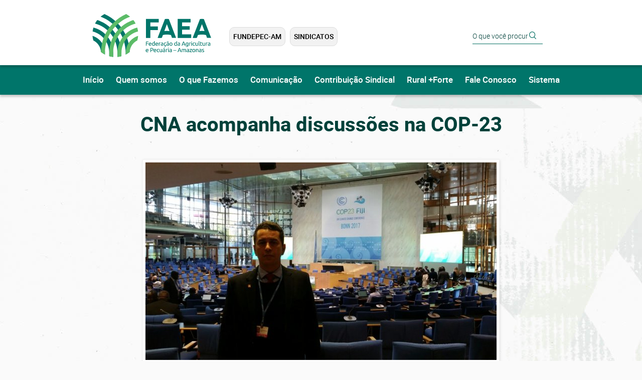

--- FILE ---
content_type: text/html; charset=UTF-8
request_url: https://sistemafaeasenar.org.br/?p=32&n=1732
body_size: 3342
content:
<!DOCTYPE html>
<html lang="pt-br">
	<head>
		<meta charset="UTF-8" />
		<meta name="viewport" content="width=device-width, initial-scale=1" />
		<title>Notícias FAEA | Sistema FAEA SENAR</title>
		<link rel='canonical' href='https://sistemafaeasenar.org.br/noticias-faea/' />
		<meta name="author" content="www.theoazevedo.com.br" />
		<meta name="Description" content="" />
		<meta name="Keywords" content="" />
		<!-- og -->
		<meta property="og:title" content="Notícias FAEA | Sistema FAEA SENAR" />
		<meta property="og:url" content="https://sistemafaeasenar.org.br/noticias-faea/" />
		<meta property="og:description" content="" />
		<meta property="og:image" content="https://sistemafaeasenar.org.br/ohs/data/images/26/FOTO_3.jpg?d=">
		<meta property="og:type" content="website" />
		<link rel="stylesheet" href="/ohs/data/css/style.css?d=202005" />
		<link rel="stylesheet" href="/ohs/data/css/style-personalizado.css?v=5" />
		<script src="https://ajax.googleapis.com/ajax/libs/jquery/1.11.1/jquery.min.js"></script>
		<script>
			function dataNews(data) {
			var dia = data.substring(0,2);
			var mes = data.substring(3,5);

			switch (mes) {
				case '01': var mesTxt = 'Jan';break;
				case '02': var mesTxt = 'Fev';break;
				case '03': var mesTxt = 'Mar';break;
				case '04': var mesTxt = 'Abr';break;
				case '05': var mesTxt = 'Mai';break;
				case '06': var mesTxt = 'Jun';break;
				case '07': var mesTxt = 'Jul';break;
				case '08': var mesTxt = 'Ago';break;
				case '09': var mesTxt = 'Set';break;
				case '10': var mesTxt = 'Out';break;
				case '11': var mesTxt = 'Nov';break;
				case '12': var mesTxt = 'Dez';break;
			}

			document.write(dia + '/' + mesTxt);
			}
	
			function i1(num) {
			document.write(num+1);
			}
		</script>
	</head>

	<body class="bg-faea bg-miolo">
		<!-- topo -->
		<header class="container topo">
			<!-- center -->
			<div class="center">
				<!-- logo -->
				<a href="/faea.php" class="logo"><img src="/ohs/data/interface/logo-faea.svg" alt="" /></a>
				<!-- logo fim -->

				<!-- menu -->
				<nav>
					<ul>
						<li><a href="http://www.fundepecam.org.br/" target="_blank">FUNDEPEC-AM</a></li>
						<li><a href="/sindicatos-rurais-faea">Sindicatos</a></li>
					</ul>
				</nav>
				<!-- menu fim -->

				<!-- logos img - - >
				<div class="logos">
					<a href="http://www.fundepecam.org.br/" target="_blank"><img src="/ohs/data/interface/faea-img-fundepec-am.png" alt="" /></a>
					<a href="/sindicatos-rurais-faea"><img src="/ohs/data/interface/faea-img-sindicatos-rurais.png" alt="" /></a>
				</div>
				< ! - - logos fim -->

				<!-- ícones redes sociais -->
				<aside>
					<!-- ohs:iconesRedesSociais -->
				</aside>
				<!-- ícones redes sociais fim -->
		

				<!-- pesquisa -->
				<form method="post" action="/faea.php?p=buscar" name="busca" class="grupo-form">
					<input type="text" name="palavra" placeholder="O que você procura?" />
					<input type="submit" value="pesquisar" />
				</form>
				<!-- pesquisa fim -->
			</div>
			<!-- center fim -->

		</header>
		<!-- topo fim -->

		<!-- menu -->
		<div class="container menu">
			<!-- center -->
			<div class="center">
				<nav class="menu-mobile">
					<menu>☰ MENU...</menu>
					<ul>
						<li><a href="/faea.php">Início</a></li>
						<li><a href="/faea">Quem somos</a></li>
						<li><a href="/o-que-fazemos-faea">O que Fazemos</a></li>
						<li class="sub-menu">
							<a href="javascript:;">Comunicação</a>
							<ul>
								<li><a href="/noticias-faea">Notícias</a></li>
								<li><a href="/galeria-faea">Galeria</a></li>
								<li><a href="/videos-faea">Vídeos</a></li>
								<li><a href="/relatorios-faea">Relatórios</a></li>
								<li><a href="/entrevista-faea">Entrevistas</a></li>
							</ul>
						</li>
						<li><a href="/contribuicao-sindical">Contribuição Sindical</a></li>
						<li><a href="https://sistemafaeasenar.org.br/rural-mais-forte">Rural +Forte</a></li>
						<li><a href="/contato-faea">Fale Conosco</a></li>
						<li class="sub-menu">
                            <a href="javascript:;">Sistema</a>
                            <ul>
								<li><a href="/index.php">PORTAL</a></li>
								<li><a href="/senar.php">SENAR-AM</a></li>
								<li><a href="http://www.fundepecam.org.br/" target="_blank">FUNDEPEC-AM</a></li>
								<li><a href="/sindicatos-rurais-faea">SINDICATOS</a></li>
								<li><a href="https://www.cnabrasil.org.br/" target="_blank">CNA BRASIL</a></li>
							</ul>
                        </li>
					</ul>
				</nav>
			</div>
			<!-- center fim -->
		</div>
		<!-- menu fim -->

		<!-- conteúdo -->
		<main id="container-mapa" class="container conteudo ebi">
		    <!-- center -->
		    <div class="center">
		        <!-- tpl:54:noticias -->
<!-- título -->
<h1 class="titulo">CNA acompanha discussões na COP-23</h1>
<!-- título fim --><article>
	<figure class="imagem-automatica"><img src='https://sistemafaeasenar.org.br/ohs/data/images/26/FOTO_3.jpg?d=' alt="" /></figure>
	<p style="text-align: justify;"><strong>Brasília (14/11/2017) </strong>– A Confederação da Agricultura e Pecuária do Brasil (CNA) acompanha nesta semana as discussões da 23ª Conferência das Nações Unidas sobre Mudanças Climáticas (COP-23), que ocorre até a próxima sexta (17), em Bohn, na Alemanha.<br></p><p style="text-align: justify;">No evento, especialistas e chefes de Estado debatem, entre outros pontos, propostas e desafios para mitigar os efeitos do clima sobre as atividades produtivas e para a redução da emissão de gases poluentes na atmosfera, além de ações para promover o desenvolvimento sustentável. </p><p style="text-align: justify;"><img src="//faea.org.br/ohs/data/images/14/FOTO_1.jpg" alt=""><br></p><p style="text-align: justify;">Representam a CNA no evento o presidente da Comissão Nacional de Meio Ambiente da entidade, Muni Lourenço Silva Júnior, e o assessor técnico João Carlos Dé Carli. </p><p style="text-align: justify;">Um dos pontos defendidos pela entidade é o fomento à agricultura de baixo carbono para ajudar o Brasil a cumprir suas metas de redução de emissão de gases poluentes. Para Muni Lourenço Silva Júnior, o produtor rural brasileiro é quem mais preserva o meio ambiente no país e terá papel fundamental neste processo. </p><p style="text-align: justify;">“Viemos aqui mostrar o compromisso do setor agropecuário brasileiro com a sustentabilidade ambiental. Temos a lei ambiental mais rigorosa do mundo e o produtor brasileiro está convencido de que não há nenhuma contradição em produzir alimentos e proteger o meio ambiente”, afirmou.</p><p style="text-align: justify;">Ele lembra que a produção de alimentos no Brasil cresceu nos últimos anos sem a pressão pela abertura de novas áreas e o país é exemplo para o mundo na adoção de tecnologias de baixo impacto ambiental, como a integração lavoura-pecuária-floresta (iLPF) e o plantio direto.</p><p style="text-align: justify;">No entanto, a CNA ressalta que o desafio de cumprir as metas de redução de GEEs não pode recair apenas sobre o setor agropecuário brasileiro e que as peculiaridades da atividade devem ser observadas para evitar “prejuízos ao crescimento econômico e avanços sociais conquistados até o momento”.</p><p style="text-align: justify;">A CNA espera também que o Brasil reitere a proposta apresentada nas conferências anteriores de levar em consideração os esforços já empreendidos e que se paute principalmente pela capacidade nacional de cumprir as metas que forem assumidas. </p><p style="text-align: justify;">O Brasil deve, também, buscar o reconhecimento de ações antecipadas de mitigação (early actions), realizadas no período entre 2010 e 2020, como as oriundas do combate ao desmatamento, que até 2014 resultaram na redução de emissões de mais de 650 milhões de toneladas de dióxido de carbono.</p><p style="text-align: justify;"><em>TEXTO: Assessoria de Comunicação CNA/SENAR<br><br></em></p>
	<!-- ohs:forms -->
	<!-- ohs:doc -->
	<!-- ohs:download -->
	<!-- ohs:galeria -->
	<!-- ohs:video -->
	<!-- ohs:texto:imagemXtra -->
</article>
		    </div>
		    <!-- center fim -->
		</main>
		<!-- conteúdo fim -->
		
		<!-- info -->
		<section class="container info">
			<!-- center -->
			<div class="center">
				<!-- logo -->
				<img src="/ohs/data/interface/logo-faea-rodape.svg" alt="" />
				<!-- logo fim -->
			
				<!-- mapa do site -->
				<article>
					<strong>Mapa do Site:</strong>
					<ul>
						<li><a href="/faea.php">Início</a></li>
						<li><a href="/faea">Quem somos</a></li>
						<li><a href="/o-que-fazemos-faea">O que Fazemos</a></li>
						<li><a href="/contribuicao-sindical">Contribuição Sindical</a></li>
						<li><a href="/sindicatos-rurais-faea">Sindicatos Rurais</a></li>
						<li><a href="/contato-faea">Fale Conosco</a></li>
					</ul>
				</article>
				<!-- mapa do site fim -->

				<!-- onde estamos e contato -->
				<article>
					<strong>Onde Estamos:</strong>
					<p>Rua José Paranaguá, 435<br />Centro - Manaus – Amazonas<br />CEP: 69005-130</p>
				
					<strong>contato:</strong>
					<p>(92) 3198-8400<br>faleconosco@faea.org.br</p>
				</article>
				<!-- onde estamos e contato fim -->

				<!-- horário de funcionamento -->
				<article>
					<strong>horário de funcionamento:</strong>
					<p>Segunda à Sexta<br />das 08h às 12h / das 13h às 17h</p>
				</article>
				<!-- horário de funcionamento fim -->
			</div>
			<!-- center fim -->
		</section>
		<!-- info fim -->

		<!-- rodapé -->
		<footer class="container rodape">
			<!-- center -->
			<div class="center">
				<p>(c) Faea & Senar - Todos os direitos reservados</p>
				<p><a href="http://operahouse.com.br/"><img src="/ohs/data/interface/logo-oph.png" alt="operahouse" /></a></p>
			</div>
			<!-- center fim -->
		</footer>
		<!-- rodapé fim -->
	</body>
</html>
<script src="/ohs/data/scripts/js/ta-main-no-jquery.js"></script>
<script src="/ohs/data/scripts/js/ta-app.js"></script>

--- FILE ---
content_type: image/svg+xml
request_url: https://sistemafaeasenar.org.br/ohs/data/interface/logo-faea-rodape.svg
body_size: 10665
content:
<?xml version="1.0" encoding="UTF-8" standalone="no"?>
<!DOCTYPE svg PUBLIC "-//W3C//DTD SVG 1.1//EN" "http://www.w3.org/Graphics/SVG/1.1/DTD/svg11.dtd">
<svg width="100%" height="100%" viewBox="0 0 370 150" version="1.1" xmlns="http://www.w3.org/2000/svg" xmlns:xlink="http://www.w3.org/1999/xlink" xml:space="preserve" xmlns:serif="http://www.serif.com/" style="fill-rule:evenodd;clip-rule:evenodd;stroke-linejoin:round;stroke-miterlimit:2;">
    <g id="Layer-1" serif:id="Layer 1" transform="matrix(4.16667,0,0,4.16667,-1568.94,-1165.54)">
        <g transform="matrix(0.212568,0,0,0.212568,416.657,302.227)">
            <path d="M0,14.099L0,0L8.504,0L8.504,1.689L1.974,1.689L1.974,5.941L7.772,5.941L7.772,7.609L1.974,7.609L1.974,14.099L0,14.099Z" style="fill:white;fill-rule:nonzero;"/>
        </g>
        <g transform="matrix(0.212568,0,0,0.212568,420.225,304.311)">
            <path d="M0,-2.014C0.013,-2.868 -0.201,-3.571 -0.641,-4.119C-1.082,-4.669 -1.689,-4.944 -2.462,-4.944C-2.896,-4.944 -3.279,-4.859 -3.611,-4.69C-3.944,-4.52 -4.225,-4.299 -4.456,-4.029C-4.687,-3.757 -4.866,-3.445 -4.995,-3.092C-5.124,-2.74 -5.208,-2.38 -5.249,-2.014L0,-2.014ZM-7.263,-0.977C-7.263,-1.912 -7.128,-2.73 -6.856,-3.428C-6.585,-4.126 -6.226,-4.706 -5.778,-5.167C-5.331,-5.628 -4.815,-5.974 -4.232,-6.205C-3.649,-6.436 -3.052,-6.551 -2.441,-6.551C-1.018,-6.551 0.074,-6.107 0.834,-5.218C1.593,-4.33 1.973,-2.977 1.973,-1.16L1.973,-0.844C1.973,-0.715 1.966,-0.597 1.953,-0.489L-5.29,-0.489C-5.208,0.61 -4.89,1.444 -4.333,2.014C-3.778,2.584 -2.91,2.869 -1.729,2.869C-1.065,2.869 -0.506,2.811 -0.051,2.696C0.403,2.581 0.746,2.468 0.977,2.36L1.241,3.947C1.01,4.069 0.606,4.198 0.03,4.334C-0.546,4.468 -1.201,4.537 -1.933,4.537C-2.855,4.537 -3.652,4.397 -4.323,4.12C-4.995,3.841 -5.547,3.459 -5.981,2.97C-6.416,2.482 -6.738,1.902 -6.948,1.231C-7.158,0.559 -7.263,-0.176 -7.263,-0.977" style="fill:white;fill-rule:nonzero;"/>
        </g>
        <g transform="matrix(0.212568,0,0,0.212568,422.59,303.693)">
            <path d="M0,-1.139C-0.231,-1.329 -0.563,-1.512 -0.997,-1.689C-1.431,-1.865 -1.906,-1.953 -2.421,-1.953C-2.964,-1.953 -3.428,-1.855 -3.814,-1.659C-4.201,-1.461 -4.517,-1.191 -4.761,-0.844C-5.005,-0.498 -5.181,-0.088 -5.29,0.386C-5.398,0.861 -5.452,1.37 -5.452,1.912C-5.452,3.146 -5.147,4.099 -4.537,4.77C-3.927,5.442 -3.113,5.778 -2.096,5.778C-1.58,5.778 -1.149,5.755 -0.804,5.707C-0.458,5.659 -0.19,5.608 0,5.554L0,-1.139ZM0,-8.26L1.892,-8.585L1.892,6.897C1.458,7.019 0.902,7.141 0.224,7.262C-0.455,7.384 -1.234,7.446 -2.116,7.446C-2.93,7.446 -3.662,7.317 -4.313,7.059C-4.964,6.802 -5.521,6.436 -5.981,5.961C-6.442,5.486 -6.799,4.906 -7.049,4.221C-7.301,3.537 -7.426,2.766 -7.426,1.912C-7.426,1.098 -7.321,0.352 -7.11,-0.326C-6.9,-1.003 -6.592,-1.587 -6.185,-2.076C-5.778,-2.564 -5.279,-2.943 -4.689,-3.214C-4.1,-3.486 -3.425,-3.621 -2.665,-3.621C-2.055,-3.621 -1.516,-3.54 -1.048,-3.377C-0.58,-3.214 -0.231,-3.059 0,-2.91L0,-8.26Z" style="fill:white;fill-rule:nonzero;"/>
        </g>
        <g transform="matrix(0.212568,0,0,0.212568,425.016,304.311)">
            <path d="M0,-2.014C0.013,-2.868 -0.201,-3.571 -0.641,-4.119C-1.082,-4.669 -1.689,-4.944 -2.462,-4.944C-2.896,-4.944 -3.279,-4.859 -3.611,-4.69C-3.944,-4.52 -4.225,-4.299 -4.456,-4.029C-4.687,-3.757 -4.866,-3.445 -4.995,-3.092C-5.124,-2.74 -5.208,-2.38 -5.249,-2.014L0,-2.014ZM-7.263,-0.977C-7.263,-1.912 -7.128,-2.73 -6.856,-3.428C-6.585,-4.126 -6.226,-4.706 -5.778,-5.167C-5.331,-5.628 -4.815,-5.974 -4.232,-6.205C-3.649,-6.436 -3.052,-6.551 -2.441,-6.551C-1.018,-6.551 0.074,-6.107 0.834,-5.218C1.593,-4.33 1.973,-2.977 1.973,-1.16L1.973,-0.844C1.973,-0.715 1.966,-0.597 1.953,-0.489L-5.29,-0.489C-5.208,0.61 -4.89,1.444 -4.333,2.014C-3.778,2.584 -2.91,2.869 -1.729,2.869C-1.065,2.869 -0.506,2.811 -0.051,2.696C0.403,2.581 0.746,2.468 0.977,2.36L1.241,3.947C1.01,4.069 0.606,4.198 0.03,4.334C-0.546,4.468 -1.201,4.537 -1.933,4.537C-2.855,4.537 -3.652,4.397 -4.323,4.12C-4.995,3.841 -5.547,3.459 -5.981,2.97C-6.416,2.482 -6.738,1.902 -6.948,1.231C-7.158,0.559 -7.263,-0.176 -7.263,-0.977" style="fill:white;fill-rule:nonzero;"/>
        </g>
        <g transform="matrix(0.212568,0,0,0.212568,426.759,305.224)">
            <path d="M0,-10.803C0.163,-10.803 0.349,-10.793 0.56,-10.773C0.77,-10.752 0.977,-10.725 1.181,-10.692C1.384,-10.657 1.569,-10.623 1.739,-10.59C1.909,-10.556 2.034,-10.525 2.116,-10.498L1.79,-8.85C1.642,-8.905 1.394,-8.969 1.048,-9.043C0.702,-9.117 0.257,-9.156 -0.284,-9.156C-0.638,-9.156 -0.987,-9.117 -1.333,-9.043C-1.679,-8.969 -1.905,-8.918 -2.015,-8.891L-2.015,0L-3.906,0L-3.906,-10.132C-3.458,-10.294 -2.902,-10.448 -2.237,-10.59C-1.573,-10.732 -0.827,-10.803 0,-10.803" style="fill:white;fill-rule:nonzero;"/>
        </g>
        <g transform="matrix(0.212568,0,0,0.212568,428.273,303.256)">
            <path d="M0,7.893C0.447,7.893 0.845,7.883 1.19,7.863C1.536,7.842 1.824,7.805 2.055,7.75L2.055,4.597C1.92,4.53 1.699,4.472 1.395,4.424C1.089,4.377 0.719,4.353 0.285,4.353C0,4.353 -0.302,4.373 -0.62,4.414C-0.939,4.455 -1.23,4.539 -1.495,4.668C-1.76,4.797 -1.98,4.974 -2.156,5.198C-2.332,5.421 -2.421,5.716 -2.421,6.082C-2.421,6.761 -2.204,7.232 -1.77,7.497C-1.336,7.761 -0.746,7.893 0,7.893M-0.162,-1.587C0.597,-1.587 1.238,-1.489 1.76,-1.293C2.282,-1.095 2.703,-0.818 3.021,-0.459C3.34,-0.099 3.567,0.329 3.703,0.824C3.838,1.319 3.906,1.865 3.906,2.461L3.906,9.074C3.744,9.1 3.516,9.138 3.225,9.185C2.934,9.233 2.604,9.277 2.238,9.317C1.872,9.358 1.475,9.395 1.048,9.429C0.621,9.463 0.197,9.48 -0.224,9.48C-0.82,9.48 -1.369,9.419 -1.871,9.297C-2.373,9.175 -2.807,8.982 -3.174,8.717C-3.539,8.453 -3.824,8.104 -4.027,7.669C-4.231,7.236 -4.333,6.713 -4.333,6.103C-4.333,5.52 -4.215,5.018 -3.977,4.597C-3.74,4.177 -3.418,3.838 -3.011,3.581C-2.604,3.323 -2.129,3.132 -1.586,3.01C-1.045,2.888 -0.475,2.828 0.122,2.828C0.312,2.828 0.509,2.837 0.713,2.858C0.916,2.878 1.109,2.906 1.292,2.939C1.475,2.973 1.635,3.003 1.77,3.031C1.906,3.058 2,3.079 2.055,3.092L2.055,2.563C2.055,2.251 2.021,1.943 1.953,1.637C1.885,1.332 1.764,1.061 1.587,0.824C1.41,0.586 1.17,0.396 0.865,0.253C0.56,0.112 0.163,0.04 -0.325,0.04C-0.949,0.04 -1.495,0.084 -1.963,0.172C-2.432,0.261 -2.78,0.352 -3.011,0.447L-3.234,-1.12C-2.99,-1.228 -2.584,-1.334 -2.014,-1.435C-1.444,-1.537 -0.827,-1.587 -0.162,-1.587" style="fill:white;fill-rule:nonzero;"/>
        </g>
        <g transform="matrix(0.212568,0,0,0.212568,430.712,303.684)">
            <path d="M0,7.487L-0.225,7.996C0.17,8.185 0.454,8.392 0.631,8.616C0.807,8.84 0.895,9.169 0.895,9.603C0.895,9.752 0.861,9.915 0.793,10.091C0.725,10.267 0.61,10.43 0.447,10.58C0.285,10.728 0.067,10.85 -0.203,10.946C-0.475,11.041 -0.807,11.088 -1.201,11.088C-1.553,11.088 -1.875,11.06 -2.167,11.007C-2.459,10.952 -2.692,10.891 -2.869,10.824L-2.645,9.664C-2.482,9.717 -2.309,9.765 -2.126,9.806C-1.943,9.847 -1.736,9.867 -1.506,9.867C-1.018,9.867 -0.773,9.712 -0.773,9.399C-0.773,9.25 -0.848,9.125 -0.997,9.023C-1.146,8.922 -1.356,8.816 -1.628,8.708L-1.77,8.646C-1.717,8.484 -1.642,8.287 -1.547,8.056C-1.451,7.826 -1.35,7.609 -1.241,7.406C-1.934,7.31 -2.54,7.111 -3.063,6.805C-3.584,6.501 -4.021,6.111 -4.374,5.635C-4.727,5.161 -4.992,4.615 -5.168,3.998C-5.344,3.381 -5.432,2.706 -5.432,1.973C-5.432,1.16 -5.313,0.414 -5.076,-0.264C-4.839,-0.943 -4.504,-1.529 -4.068,-2.024C-3.635,-2.519 -3.103,-2.906 -2.473,-3.184C-1.842,-3.461 -1.14,-3.601 -0.366,-3.601C0.108,-3.601 0.583,-3.56 1.058,-3.479C1.532,-3.398 1.986,-3.268 2.421,-3.092L1.994,-1.485C1.709,-1.62 1.38,-1.729 1.007,-1.811C0.634,-1.892 0.236,-1.933 -0.184,-1.933C-1.241,-1.933 -2.052,-1.6 -2.614,-0.936C-3.178,-0.271 -3.459,0.699 -3.459,1.973C-3.459,2.544 -3.395,3.065 -3.266,3.54C-3.137,4.015 -2.934,4.422 -2.655,4.76C-2.377,5.1 -2.021,5.361 -1.587,5.544C-1.153,5.727 -0.624,5.819 0,5.819C0.502,5.819 0.956,5.771 1.363,5.676C1.77,5.582 2.088,5.48 2.319,5.371L2.584,6.958C2.475,7.012 2.329,7.07 2.146,7.131C1.963,7.192 1.756,7.246 1.525,7.294C1.295,7.341 1.047,7.382 0.783,7.416C0.519,7.45 0.258,7.473 0,7.487" style="fill:white;fill-rule:nonzero;"/>
        </g>
        <g transform="matrix(0.212568,0,0,0.212568,432.368,302.382)">
            <path d="M0,12.003C0.448,12.003 0.846,11.993 1.191,11.973C1.537,11.952 1.824,11.915 2.056,11.86L2.056,8.707C1.92,8.64 1.699,8.582 1.395,8.534C1.09,8.487 0.719,8.463 0.285,8.463C0,8.463 -0.301,8.483 -0.619,8.524C-0.938,8.565 -1.23,8.649 -1.494,8.778C-1.76,8.907 -1.979,9.084 -2.156,9.308C-2.332,9.531 -2.42,9.826 -2.42,10.192C-2.42,10.871 -2.203,11.342 -1.77,11.607C-1.336,11.871 -0.746,12.003 0,12.003M3.5,-1.099C3.432,-0.936 3.34,-0.746 3.225,-0.529C3.109,-0.312 2.964,-0.112 2.788,0.071C2.611,0.254 2.404,0.41 2.168,0.539C1.93,0.668 1.669,0.732 1.385,0.732C1.113,0.732 0.858,0.685 0.621,0.59C0.384,0.495 0.156,0.394 -0.061,0.284C-0.291,0.176 -0.488,0.095 -0.65,0.04C-0.812,-0.014 -0.969,-0.041 -1.118,-0.041C-1.35,-0.041 -1.562,0.054 -1.76,0.244C-1.956,0.434 -2.108,0.638 -2.217,0.855L-3.193,0.366C-3.139,0.203 -3.051,0.014 -2.929,-0.204C-2.807,-0.421 -2.658,-0.621 -2.481,-0.804C-2.305,-0.987 -2.098,-1.143 -1.861,-1.271C-1.623,-1.4 -1.362,-1.465 -1.078,-1.465C-0.807,-1.465 -0.553,-1.417 -0.314,-1.322C-0.078,-1.227 0.15,-1.126 0.367,-1.018C0.598,-0.909 0.794,-0.827 0.957,-0.773C1.119,-0.719 1.275,-0.692 1.425,-0.692C1.655,-0.692 1.869,-0.787 2.066,-0.976C2.262,-1.167 2.414,-1.37 2.523,-1.587L3.5,-1.099ZM-0.162,2.523C0.598,2.523 1.238,2.621 1.761,2.817C2.283,3.015 2.703,3.292 3.021,3.651C3.34,4.011 3.568,4.439 3.703,4.934C3.839,5.429 3.906,5.975 3.906,6.571L3.906,13.184C3.744,13.21 3.517,13.248 3.225,13.295C2.934,13.343 2.605,13.387 2.238,13.427C1.873,13.468 1.476,13.505 1.049,13.539C0.621,13.573 0.197,13.59 -0.223,13.59C-0.82,13.59 -1.369,13.529 -1.871,13.407C-2.373,13.285 -2.807,13.092 -3.173,12.827C-3.539,12.563 -3.824,12.214 -4.027,11.779C-4.23,11.346 -4.332,10.823 -4.332,10.213C-4.332,9.63 -4.215,9.128 -3.977,8.707C-3.74,8.287 -3.417,7.948 -3.01,7.691C-2.604,7.433 -2.129,7.242 -1.586,7.12C-1.044,6.998 -0.475,6.938 0.123,6.938C0.312,6.938 0.51,6.947 0.713,6.968C0.916,6.988 1.109,7.016 1.293,7.049C1.476,7.083 1.635,7.113 1.771,7.141C1.906,7.168 2.001,7.189 2.056,7.202L2.056,6.673C2.056,6.361 2.021,6.053 1.953,5.747C1.886,5.442 1.764,5.171 1.588,4.934C1.411,4.696 1.17,4.506 0.865,4.363C0.561,4.222 0.164,4.15 -0.324,4.15C-0.949,4.15 -1.494,4.194 -1.963,4.282C-2.431,4.371 -2.779,4.462 -3.01,4.557L-3.234,2.99C-2.99,2.882 -2.583,2.776 -2.014,2.675C-1.443,2.573 -0.826,2.523 -0.162,2.523" style="fill:white;fill-rule:nonzero;"/>
        </g>
        <g transform="matrix(0.212568,0,0,0.212568,435.343,304.099)">
            <path d="M0,-0.001C0,-1.194 -0.269,-2.14 -0.804,-2.839C-1.339,-3.537 -2.068,-3.887 -2.991,-3.887C-3.913,-3.887 -4.642,-3.537 -5.178,-2.839C-5.714,-2.14 -5.981,-1.194 -5.981,-0.001C-5.981,1.193 -5.714,2.139 -5.178,2.838C-4.642,3.536 -3.913,3.886 -2.991,3.886C-2.068,3.886 -1.339,3.536 -0.804,2.838C-0.269,2.139 0,1.193 0,-0.001M1.974,-0.001C1.974,0.841 1.852,1.6 1.607,2.278C1.363,2.956 1.021,3.539 0.58,4.027C0.14,4.516 -0.386,4.893 -0.997,5.157C-1.606,5.421 -2.272,5.554 -2.991,5.554C-3.71,5.554 -4.374,5.421 -4.984,5.157C-5.595,4.893 -6.12,4.516 -6.562,4.027C-7.002,3.539 -7.345,2.956 -7.589,2.278C-7.833,1.6 -7.954,0.841 -7.954,-0.001C-7.954,-0.828 -7.833,-1.584 -7.589,-2.269C-7.345,-2.954 -7.002,-3.54 -6.562,-4.028C-6.12,-4.517 -5.595,-4.894 -4.984,-5.158C-4.374,-5.423 -3.71,-5.555 -2.991,-5.555C-2.272,-5.555 -1.606,-5.423 -0.997,-5.158C-0.386,-4.894 0.14,-4.517 0.58,-4.028C1.021,-3.54 1.363,-2.954 1.607,-2.269C1.852,-1.584 1.974,-0.828 1.974,-0.001" style="fill:white;fill-rule:nonzero;"/>
        </g>
        <g transform="matrix(0.212568,0,0,0.212568,438.608,303.693)">
            <path d="M0,-1.139C-0.23,-1.329 -0.562,-1.512 -0.997,-1.689C-1.432,-1.865 -1.906,-1.953 -2.421,-1.953C-2.964,-1.953 -3.428,-1.855 -3.814,-1.659C-4.201,-1.461 -4.517,-1.191 -4.761,-0.844C-5.005,-0.498 -5.182,-0.088 -5.289,0.386C-5.398,0.861 -5.452,1.37 -5.452,1.912C-5.452,3.146 -5.146,4.099 -4.537,4.77C-3.927,5.442 -3.113,5.778 -2.096,5.778C-1.58,5.778 -1.149,5.755 -0.804,5.707C-0.458,5.659 -0.189,5.608 0,5.554L0,-1.139ZM0,-8.26L1.893,-8.585L1.893,6.897C1.458,7.019 0.902,7.141 0.224,7.262C-0.455,7.384 -1.234,7.446 -2.115,7.446C-2.93,7.446 -3.662,7.317 -4.312,7.059C-4.964,6.802 -5.521,6.436 -5.981,5.961C-6.442,5.486 -6.799,4.906 -7.049,4.221C-7.301,3.537 -7.426,2.766 -7.426,1.912C-7.426,1.098 -7.32,0.352 -7.11,-0.326C-6.9,-1.003 -6.592,-1.587 -6.185,-2.076C-5.777,-2.564 -5.279,-2.943 -4.689,-3.214C-4.1,-3.486 -3.425,-3.621 -2.665,-3.621C-2.055,-3.621 -1.516,-3.54 -1.048,-3.377C-0.58,-3.214 -0.23,-3.059 0,-2.91L0,-8.26Z" style="fill:white;fill-rule:nonzero;"/>
        </g>
        <g transform="matrix(0.212568,0,0,0.212568,440.377,303.256)">
            <path d="M0,7.893C0.447,7.893 0.845,7.883 1.19,7.863C1.536,7.842 1.824,7.805 2.055,7.75L2.055,4.597C1.919,4.53 1.699,4.472 1.395,4.424C1.089,4.377 0.719,4.353 0.285,4.353C0,4.353 -0.302,4.373 -0.62,4.414C-0.939,4.455 -1.23,4.539 -1.495,4.668C-1.76,4.797 -1.98,4.974 -2.156,5.198C-2.332,5.421 -2.421,5.716 -2.421,6.082C-2.421,6.761 -2.204,7.232 -1.77,7.497C-1.336,7.761 -0.746,7.893 0,7.893M-0.162,-1.587C0.597,-1.587 1.238,-1.489 1.76,-1.293C2.282,-1.095 2.702,-0.818 3.021,-0.459C3.34,-0.099 3.567,0.329 3.703,0.824C3.838,1.319 3.906,1.865 3.906,2.461L3.906,9.074C3.743,9.1 3.517,9.138 3.225,9.185C2.933,9.233 2.604,9.277 2.238,9.317C1.872,9.358 1.475,9.395 1.048,9.429C0.621,9.463 0.197,9.48 -0.224,9.48C-0.82,9.48 -1.369,9.419 -1.871,9.297C-2.373,9.175 -2.807,8.982 -3.174,8.717C-3.539,8.453 -3.824,8.104 -4.027,7.669C-4.231,7.236 -4.333,6.713 -4.333,6.103C-4.333,5.52 -4.215,5.018 -3.977,4.597C-3.74,4.177 -3.418,3.838 -3.011,3.581C-2.604,3.323 -2.129,3.132 -1.586,3.01C-1.045,2.888 -0.475,2.828 0.122,2.828C0.312,2.828 0.509,2.837 0.713,2.858C0.916,2.878 1.109,2.906 1.292,2.939C1.475,2.973 1.635,3.003 1.77,3.031C1.905,3.058 2.001,3.079 2.055,3.092L2.055,2.563C2.055,2.251 2.021,1.943 1.953,1.637C1.886,1.332 1.764,1.061 1.587,0.824C1.41,0.586 1.17,0.396 0.865,0.253C0.56,0.112 0.163,0.04 -0.325,0.04C-0.949,0.04 -1.495,0.084 -1.963,0.172C-2.432,0.261 -2.78,0.352 -3.011,0.447L-3.234,-1.12C-2.99,-1.228 -2.584,-1.334 -2.014,-1.435C-1.444,-1.537 -0.827,-1.587 -0.162,-1.587" style="fill:white;fill-rule:nonzero;"/>
        </g>
        <g transform="matrix(0.212568,0,0,0.212568,444.334,303.338)">
            <path d="M0,3.641C-0.434,2.461 -0.864,1.319 -1.291,0.213C-1.719,-0.892 -2.163,-1.954 -2.624,-2.971C-3.099,-1.954 -3.55,-0.892 -3.977,0.213C-4.404,1.319 -4.828,2.461 -5.248,3.641L0,3.641ZM1.852,8.87C1.621,8.259 1.404,7.659 1.201,7.069C0.997,6.479 0.787,5.879 0.57,5.269L-5.818,5.269L-7.1,8.87L-9.154,8.87C-8.612,7.377 -8.104,5.997 -7.629,4.73C-7.154,3.461 -6.689,2.257 -6.235,1.119C-5.781,-0.021 -5.33,-1.11 -4.882,-2.147C-4.435,-3.184 -3.967,-4.213 -3.479,-5.229L-1.668,-5.229C-1.18,-4.213 -0.712,-3.184 -0.264,-2.147C0.184,-1.11 0.635,-0.021 1.089,1.119C1.543,2.257 2.008,3.461 2.482,4.73C2.957,5.997 3.466,7.377 4.009,8.87L1.852,8.87Z" style="fill:white;fill-rule:nonzero;"/>
        </g>
        <g transform="matrix(0.212568,0,0,0.212568,446.816,305.634)">
            <path d="M0,-10.844C-0.189,-10.898 -0.444,-10.948 -0.763,-10.996C-1.081,-11.044 -1.512,-11.068 -2.055,-11.068C-3.071,-11.068 -3.855,-10.735 -4.404,-10.071C-4.953,-9.407 -5.229,-8.525 -5.229,-7.426C-5.229,-6.816 -5.15,-6.293 -4.994,-5.86C-4.839,-5.425 -4.628,-5.066 -4.363,-4.782C-4.1,-4.496 -3.794,-4.285 -3.448,-4.151C-3.103,-4.015 -2.746,-3.947 -2.38,-3.947C-1.878,-3.947 -1.417,-4.018 -0.996,-4.16C-0.576,-4.303 -0.244,-4.469 0,-4.659L0,-10.844ZM0.021,-2.99C-0.143,-2.882 -0.457,-2.743 -0.926,-2.573C-1.394,-2.404 -1.939,-2.32 -2.563,-2.32C-3.201,-2.32 -3.801,-2.421 -4.363,-2.624C-4.927,-2.828 -5.418,-3.144 -5.839,-3.571C-6.259,-3.998 -6.592,-4.53 -6.836,-5.167C-7.08,-5.805 -7.202,-6.565 -7.202,-7.447C-7.202,-8.219 -7.087,-8.928 -6.855,-9.573C-6.625,-10.216 -6.29,-10.773 -5.849,-11.24C-5.408,-11.708 -4.869,-12.074 -4.231,-12.339C-3.594,-12.604 -2.875,-12.736 -2.075,-12.736C-1.193,-12.736 -0.424,-12.671 0.234,-12.542C0.892,-12.413 1.444,-12.295 1.893,-12.187L1.893,-2.746C1.893,-1.119 1.472,0.061 0.631,0.794C-0.21,1.526 -1.484,1.892 -3.193,1.892C-3.858,1.892 -4.485,1.838 -5.075,1.729C-5.666,1.621 -6.178,1.492 -6.611,1.343L-6.266,-0.305C-5.887,-0.156 -5.422,-0.024 -4.872,0.092C-4.323,0.207 -3.75,0.264 -3.153,0.264C-2.027,0.264 -1.217,0.041 -0.722,-0.407C-0.227,-0.855 0.021,-1.567 0.021,-2.543L0.021,-2.99Z" style="fill:white;fill-rule:nonzero;"/>
        </g>
        <g transform="matrix(0.212568,0,0,0.212568,448.654,305.224)">
            <path d="M0,-10.803C0.162,-10.803 0.349,-10.793 0.559,-10.773C0.77,-10.752 0.977,-10.725 1.18,-10.692C1.383,-10.657 1.569,-10.623 1.739,-10.59C1.908,-10.556 2.034,-10.525 2.115,-10.498L1.79,-8.85C1.641,-8.905 1.394,-8.969 1.047,-9.043C0.701,-9.117 0.257,-9.156 -0.285,-9.156C-0.638,-9.156 -0.987,-9.117 -1.333,-9.043C-1.679,-8.969 -1.906,-8.918 -2.015,-8.891L-2.015,0L-3.906,0L-3.906,-10.132C-3.459,-10.294 -2.903,-10.448 -2.238,-10.59C-1.574,-10.732 -0.828,-10.803 0,-10.803" style="fill:white;fill-rule:nonzero;"/>
        </g>
        <g transform="matrix(0.212568,0,0,0.212568,332.843,243.143)">
            <path d="M550.253,292.049L548.361,292.049L548.361,281.47L550.253,281.47L550.253,292.049ZM549.297,279.558C548.958,279.558 548.669,279.446 548.433,279.222C548.195,278.998 548.077,278.697 548.077,278.317C548.077,277.937 548.195,277.635 548.433,277.412C548.669,277.188 548.958,277.076 549.297,277.076C549.636,277.076 549.924,277.188 550.161,277.412C550.399,277.635 550.518,277.937 550.518,278.317C550.518,278.697 550.399,278.998 550.161,279.222C549.924,279.446 549.636,279.558 549.297,279.558" style="fill:white;fill-rule:nonzero;"/>
        </g>
        <g transform="matrix(0.212568,0,0,0.212568,451.392,302.918)">
            <path d="M0,11.088C-0.854,11.088 -1.604,10.952 -2.248,10.681C-2.893,10.41 -3.436,10.03 -3.876,9.542C-4.316,9.054 -4.646,8.474 -4.862,7.802C-5.08,7.131 -5.188,6.389 -5.188,5.574C-5.188,4.761 -5.069,4.015 -4.832,3.337C-4.595,2.658 -4.259,2.072 -3.825,1.577C-3.391,1.082 -2.858,0.695 -2.228,0.417C-1.598,0.14 -0.896,0 -0.122,0C0.353,0 0.827,0.041 1.302,0.122C1.776,0.203 2.23,0.333 2.665,0.509L2.237,2.116C1.953,1.981 1.624,1.872 1.251,1.79C0.878,1.709 0.481,1.668 0.061,1.668C-0.997,1.668 -1.808,2.001 -2.37,2.665C-2.934,3.33 -3.215,4.3 -3.215,5.574C-3.215,6.145 -3.15,6.666 -3.021,7.141C-2.893,7.616 -2.689,8.023 -2.411,8.361C-2.133,8.701 -1.777,8.962 -1.343,9.145C-0.909,9.328 -0.38,9.42 0.244,9.42C0.746,9.42 1.2,9.372 1.607,9.277C2.014,9.183 2.332,9.081 2.563,8.972L2.828,10.559C2.719,10.627 2.563,10.692 2.359,10.752C2.156,10.814 1.926,10.867 1.668,10.915C1.41,10.962 1.136,11.003 0.844,11.037C0.553,11.07 0.271,11.088 0,11.088" style="fill:white;fill-rule:nonzero;"/>
        </g>
        <g transform="matrix(0.212568,0,0,0.212568,454.129,303.087)">
            <path d="M0,9.746C-0.434,9.854 -1.007,9.97 -1.719,10.092C-2.431,10.214 -3.255,10.274 -4.19,10.274C-5.004,10.274 -5.689,10.155 -6.245,9.919C-6.802,9.682 -7.249,9.346 -7.588,8.911C-7.928,8.477 -8.172,7.966 -8.32,7.375C-8.47,6.785 -8.544,6.131 -8.544,5.412L-8.544,-0.528L-6.652,-0.528L-6.652,5.005C-6.652,6.294 -6.449,7.216 -6.042,7.772C-5.635,8.328 -4.95,8.606 -3.987,8.606C-3.783,8.606 -3.573,8.6 -3.356,8.586C-3.14,8.572 -2.937,8.556 -2.746,8.535C-2.557,8.515 -2.384,8.494 -2.228,8.474C-2.071,8.454 -1.96,8.431 -1.892,8.403L-1.892,-0.528L0,-0.528L0,9.746Z" style="fill:white;fill-rule:nonzero;"/>
        </g>
        <g transform="matrix(0.212568,0,0,0.212568,455.409,301.868)">
            <path d="M0,15.99C-1.167,15.963 -1.994,15.713 -2.482,15.238C-2.971,14.763 -3.215,14.024 -3.215,13.02L-3.215,0.325L-1.323,0L-1.323,12.715C-1.323,13.027 -1.296,13.285 -1.241,13.488C-1.187,13.691 -1.099,13.854 -0.977,13.976C-0.854,14.098 -0.692,14.19 -0.488,14.251C-0.285,14.312 -0.034,14.363 0.264,14.403L0,15.99Z" style="fill:white;fill-rule:nonzero;"/>
        </g>
        <g transform="matrix(0.212568,0,0,0.212568,456.205,304.575)">
            <path d="M0,-7.528L4.008,-7.528L4.008,-5.941L0,-5.941L0,-1.058C0,-0.53 0.041,-0.092 0.122,0.253C0.203,0.6 0.325,0.871 0.488,1.068C0.651,1.264 0.854,1.404 1.099,1.485C1.343,1.566 1.628,1.607 1.953,1.607C2.522,1.607 2.98,1.542 3.326,1.413C3.672,1.285 3.913,1.193 4.049,1.139L4.415,2.705C4.225,2.8 3.893,2.919 3.418,3.061C2.943,3.203 2.4,3.275 1.79,3.275C1.071,3.275 0.479,3.183 0.011,3C-0.458,2.817 -0.834,2.542 -1.119,2.176C-1.403,1.81 -1.604,1.36 -1.719,0.824C-1.834,0.287 -1.892,-0.333 -1.892,-1.038L-1.892,-10.478L0,-10.803L0,-7.528Z" style="fill:white;fill-rule:nonzero;"/>
        </g>
        <g transform="matrix(0.212568,0,0,0.212568,459.271,303.087)">
            <path d="M0,9.746C-0.434,9.854 -1.007,9.97 -1.719,10.092C-2.431,10.214 -3.255,10.274 -4.19,10.274C-5.004,10.274 -5.689,10.155 -6.245,9.919C-6.802,9.682 -7.249,9.346 -7.588,8.911C-7.928,8.477 -8.172,7.966 -8.32,7.375C-8.47,6.785 -8.544,6.131 -8.544,5.412L-8.544,-0.528L-6.652,-0.528L-6.652,5.005C-6.652,6.294 -6.449,7.216 -6.042,7.772C-5.635,8.328 -4.95,8.606 -3.987,8.606C-3.783,8.606 -3.573,8.6 -3.356,8.586C-3.14,8.572 -2.937,8.556 -2.746,8.535C-2.557,8.515 -2.384,8.494 -2.228,8.474C-2.071,8.454 -1.96,8.431 -1.892,8.403L-1.892,-0.528L0,-0.528L0,9.746Z" style="fill:white;fill-rule:nonzero;"/>
        </g>
        <g transform="matrix(0.212568,0,0,0.212568,460.707,305.224)">
            <path d="M0,-10.803C0.162,-10.803 0.349,-10.793 0.559,-10.773C0.77,-10.752 0.977,-10.725 1.18,-10.692C1.383,-10.657 1.569,-10.623 1.739,-10.59C1.908,-10.556 2.034,-10.525 2.115,-10.498L1.79,-8.85C1.641,-8.905 1.394,-8.969 1.047,-9.043C0.701,-9.117 0.257,-9.156 -0.285,-9.156C-0.638,-9.156 -0.987,-9.117 -1.333,-9.043C-1.679,-8.969 -1.906,-8.918 -2.015,-8.891L-2.015,0L-3.906,0L-3.906,-10.132C-3.459,-10.294 -2.903,-10.448 -2.238,-10.59C-1.574,-10.732 -0.828,-10.803 0,-10.803" style="fill:white;fill-rule:nonzero;"/>
        </g>
        <g transform="matrix(0.212568,0,0,0.212568,462.22,303.256)">
            <path d="M0,7.893C0.448,7.893 0.845,7.883 1.19,7.863C1.536,7.842 1.824,7.805 2.055,7.75L2.055,4.597C1.919,4.53 1.699,4.472 1.394,4.424C1.089,4.377 0.719,4.353 0.285,4.353C0,4.353 -0.302,4.373 -0.62,4.414C-0.939,4.455 -1.23,4.539 -1.495,4.668C-1.76,4.797 -1.98,4.974 -2.156,5.198C-2.333,5.421 -2.421,5.716 -2.421,6.082C-2.421,6.761 -2.204,7.232 -1.77,7.497C-1.336,7.761 -0.746,7.893 0,7.893M-0.162,-1.587C0.597,-1.587 1.237,-1.489 1.76,-1.293C2.282,-1.095 2.702,-0.818 3.021,-0.459C3.34,-0.099 3.567,0.329 3.703,0.824C3.838,1.319 3.906,1.865 3.906,2.461L3.906,9.074C3.743,9.1 3.517,9.138 3.225,9.185C2.933,9.233 2.604,9.277 2.238,9.317C1.872,9.358 1.476,9.395 1.048,9.429C0.621,9.463 0.196,9.48 -0.224,9.48C-0.82,9.48 -1.37,9.419 -1.871,9.297C-2.373,9.175 -2.808,8.982 -3.174,8.717C-3.54,8.453 -3.824,8.104 -4.028,7.669C-4.231,7.236 -4.333,6.713 -4.333,6.103C-4.333,5.52 -4.215,5.018 -3.978,4.597C-3.74,4.177 -3.418,3.838 -3.011,3.581C-2.604,3.323 -2.129,3.132 -1.587,3.01C-1.044,2.888 -0.475,2.828 0.122,2.828C0.312,2.828 0.509,2.837 0.712,2.858C0.916,2.878 1.109,2.906 1.292,2.939C1.476,2.973 1.635,3.003 1.771,3.031C1.905,3.058 2.001,3.079 2.055,3.092L2.055,2.563C2.055,2.251 2.021,1.943 1.953,1.637C1.886,1.332 1.764,1.061 1.587,0.824C1.411,0.586 1.17,0.396 0.865,0.253C0.56,0.112 0.163,0.04 -0.325,0.04C-0.949,0.04 -1.495,0.084 -1.963,0.172C-2.431,0.261 -2.78,0.352 -3.011,0.447L-3.234,-1.12C-2.99,-1.228 -2.584,-1.334 -2.014,-1.435C-1.444,-1.537 -0.827,-1.587 -0.162,-1.587" style="fill:white;fill-rule:nonzero;"/>
        </g>
        <g transform="matrix(0.212568,0,0,0.212568,418.05,308.945)">
            <path d="M0,-2.014C0.013,-2.868 -0.201,-3.571 -0.641,-4.119C-1.082,-4.669 -1.689,-4.944 -2.462,-4.944C-2.896,-4.944 -3.279,-4.859 -3.611,-4.69C-3.944,-4.52 -4.225,-4.299 -4.456,-4.029C-4.687,-3.757 -4.866,-3.445 -4.995,-3.092C-5.124,-2.74 -5.208,-2.38 -5.249,-2.014L0,-2.014ZM-7.263,-0.977C-7.263,-1.912 -7.128,-2.73 -6.856,-3.428C-6.585,-4.126 -6.226,-4.706 -5.778,-5.167C-5.331,-5.628 -4.815,-5.974 -4.232,-6.205C-3.649,-6.436 -3.052,-6.551 -2.441,-6.551C-1.018,-6.551 0.074,-6.107 0.834,-5.218C1.593,-4.33 1.973,-2.977 1.973,-1.16L1.973,-0.844C1.973,-0.715 1.966,-0.597 1.953,-0.489L-5.29,-0.489C-5.208,0.61 -4.89,1.444 -4.333,2.014C-3.778,2.584 -2.91,2.869 -1.729,2.869C-1.065,2.869 -0.506,2.811 -0.051,2.696C0.403,2.581 0.746,2.468 0.977,2.36L1.241,3.947C1.01,4.069 0.606,4.198 0.03,4.334C-0.546,4.468 -1.201,4.537 -1.933,4.537C-2.855,4.537 -3.652,4.397 -4.323,4.12C-4.995,3.841 -5.547,3.459 -5.981,2.97C-6.416,2.482 -6.738,1.902 -6.948,1.231C-7.158,0.559 -7.263,-0.176 -7.263,-0.977" style="fill:white;fill-rule:nonzero;"/>
        </g>
        <g transform="matrix(0.212568,0,0,0.212568,420.731,309.49)">
            <path d="M0,-10.783C-0.841,-10.783 -1.485,-10.762 -1.933,-10.722L-1.933,-5.188L-0.448,-5.188C0.23,-5.188 0.841,-5.232 1.383,-5.321C1.926,-5.409 2.383,-5.557 2.757,-5.768C3.129,-5.978 3.418,-6.266 3.622,-6.633C3.825,-6.999 3.927,-7.467 3.927,-8.037C3.927,-8.579 3.821,-9.026 3.611,-9.38C3.401,-9.732 3.116,-10.013 2.757,-10.223C2.397,-10.433 1.98,-10.58 1.505,-10.661C1.031,-10.743 0.529,-10.783 0,-10.783M-0.163,-12.512C1.817,-12.512 3.34,-12.137 4.405,-11.384C5.469,-10.631 6.001,-9.509 6.001,-8.016C6.001,-7.203 5.856,-6.508 5.564,-5.931C5.272,-5.354 4.852,-4.887 4.303,-4.527C3.753,-4.168 3.085,-3.907 2.299,-3.744C1.512,-3.581 0.624,-3.5 -0.366,-3.5L-1.933,-3.5L-1.933,1.729L-3.906,1.729L-3.906,-12.167C-3.35,-12.303 -2.729,-12.393 -2.044,-12.441C-1.36,-12.489 -0.732,-12.512 -0.163,-12.512" style="fill:white;fill-rule:nonzero;"/>
        </g>
        <g transform="matrix(0.212568,0,0,0.212568,423.697,308.945)">
            <path d="M0,-2.014C0.013,-2.868 -0.201,-3.571 -0.641,-4.119C-1.082,-4.669 -1.689,-4.944 -2.462,-4.944C-2.896,-4.944 -3.279,-4.859 -3.611,-4.69C-3.944,-4.52 -4.225,-4.299 -4.456,-4.029C-4.687,-3.757 -4.866,-3.445 -4.995,-3.092C-5.124,-2.74 -5.208,-2.38 -5.249,-2.014L0,-2.014ZM-7.263,-0.977C-7.263,-1.912 -7.128,-2.73 -6.856,-3.428C-6.585,-4.126 -6.226,-4.706 -5.778,-5.167C-5.331,-5.628 -4.815,-5.974 -4.232,-6.205C-3.649,-6.436 -3.052,-6.551 -2.441,-6.551C-1.018,-6.551 0.074,-6.107 0.834,-5.218C1.593,-4.33 1.973,-2.977 1.973,-1.16L1.973,-0.844C1.973,-0.715 1.966,-0.597 1.953,-0.489L-5.29,-0.489C-5.208,0.61 -4.89,1.444 -4.333,2.014C-3.778,2.584 -2.91,2.869 -1.729,2.869C-1.065,2.869 -0.506,2.811 -0.051,2.696C0.403,2.581 0.746,2.468 0.977,2.36L1.241,3.947C1.01,4.069 0.606,4.198 0.03,4.334C-0.546,4.468 -1.201,4.537 -1.933,4.537C-2.855,4.537 -3.652,4.397 -4.323,4.12C-4.995,3.841 -5.547,3.459 -5.981,2.97C-6.416,2.482 -6.738,1.902 -6.948,1.231C-7.158,0.559 -7.263,-0.176 -7.263,-0.977" style="fill:white;fill-rule:nonzero;"/>
        </g>
        <g transform="matrix(0.212568,0,0,0.212568,425.587,307.552)">
            <path d="M0,11.088C-0.854,11.088 -1.604,10.952 -2.248,10.681C-2.893,10.41 -3.435,10.03 -3.876,9.542C-4.317,9.054 -4.646,8.474 -4.862,7.802C-5.08,7.131 -5.188,6.389 -5.188,5.574C-5.188,4.761 -5.069,4.015 -4.832,3.337C-4.595,2.658 -4.259,2.072 -3.825,1.577C-3.391,1.082 -2.858,0.695 -2.228,0.417C-1.597,0.14 -0.896,0 -0.122,0C0.353,0 0.827,0.041 1.302,0.122C1.776,0.203 2.231,0.333 2.665,0.509L2.237,2.116C1.953,1.981 1.624,1.872 1.251,1.79C0.878,1.709 0.481,1.668 0.062,1.668C-0.997,1.668 -1.808,2.001 -2.37,2.665C-2.933,3.33 -3.214,4.3 -3.214,5.574C-3.214,6.145 -3.15,6.666 -3.021,7.141C-2.893,7.616 -2.689,8.023 -2.411,8.361C-2.133,8.701 -1.777,8.962 -1.343,9.145C-0.909,9.328 -0.38,9.42 0.244,9.42C0.745,9.42 1.2,9.372 1.606,9.277C2.015,9.183 2.333,9.081 2.563,8.972L2.827,10.559C2.72,10.627 2.563,10.692 2.36,10.752C2.156,10.814 1.926,10.867 1.668,10.915C1.41,10.962 1.136,11.003 0.845,11.037C0.552,11.07 0.271,11.088 0,11.088" style="fill:white;fill-rule:nonzero;"/>
        </g>
        <g transform="matrix(0.212568,0,0,0.212568,428.325,307.721)">
            <path d="M0,9.746C-0.434,9.854 -1.007,9.97 -1.719,10.092C-2.431,10.214 -3.255,10.274 -4.19,10.274C-5.004,10.274 -5.689,10.155 -6.246,9.919C-6.802,9.682 -7.249,9.346 -7.588,8.911C-7.928,8.477 -8.172,7.966 -8.32,7.375C-8.47,6.785 -8.545,6.131 -8.545,5.412L-8.545,-0.528L-6.652,-0.528L-6.652,5.005C-6.652,6.294 -6.449,7.216 -6.042,7.772C-5.635,8.328 -4.95,8.606 -3.987,8.606C-3.783,8.606 -3.574,8.6 -3.356,8.586C-3.14,8.572 -2.936,8.556 -2.746,8.535C-2.557,8.515 -2.383,8.494 -2.228,8.474C-2.072,8.454 -1.959,8.431 -1.892,8.403L-1.892,-0.528L0,-0.528L0,9.746Z" style="fill:white;fill-rule:nonzero;"/>
        </g>
        <g transform="matrix(0.212568,0,0,0.212568,430.245,309.65)">
            <path d="M0,-13.611L-2.869,-10.824L-3.825,-11.678L-1.221,-14.811L0,-13.611ZM-2.604,-0.387C-2.156,-0.387 -1.76,-0.397 -1.414,-0.418C-1.068,-0.438 -0.78,-0.475 -0.549,-0.53L-0.549,-3.683C-0.686,-3.751 -0.905,-3.808 -1.211,-3.856C-1.516,-3.903 -1.886,-3.927 -2.319,-3.927C-2.604,-3.927 -2.906,-3.907 -3.225,-3.866C-3.543,-3.826 -3.835,-3.741 -4.1,-3.612C-4.364,-3.483 -4.584,-3.306 -4.761,-3.083C-4.937,-2.859 -5.025,-2.564 -5.025,-2.198C-5.025,-1.519 -4.809,-1.048 -4.374,-0.784C-3.94,-0.519 -3.351,-0.387 -2.604,-0.387M-2.768,-9.868C-2.008,-9.868 -1.367,-9.769 -0.844,-9.573C-0.322,-9.376 0.098,-9.098 0.417,-8.739C0.735,-8.38 0.963,-7.952 1.099,-7.457C1.234,-6.962 1.302,-6.416 1.302,-5.819L1.302,0.793C1.139,0.82 0.912,0.858 0.62,0.905C0.328,0.952 0,0.996 -0.366,1.036C-0.732,1.077 -1.129,1.115 -1.557,1.149C-1.984,1.183 -2.408,1.2 -2.828,1.2C-3.426,1.2 -3.975,1.139 -4.477,1.017C-4.979,0.895 -5.412,0.702 -5.777,0.437C-6.145,0.172 -6.43,-0.176 -6.633,-0.611C-6.836,-1.045 -6.937,-1.567 -6.937,-2.177C-6.937,-2.76 -6.819,-3.262 -6.582,-3.683C-6.345,-4.103 -6.021,-4.442 -5.615,-4.7C-5.209,-4.958 -4.734,-5.148 -4.191,-5.27C-3.648,-5.392 -3.079,-5.453 -2.482,-5.453C-2.293,-5.453 -2.096,-5.443 -1.893,-5.423C-1.689,-5.402 -1.496,-5.375 -1.312,-5.341C-1.129,-5.307 -0.971,-5.277 -0.834,-5.25C-0.699,-5.222 -0.604,-5.202 -0.549,-5.188L-0.549,-5.717C-0.549,-6.029 -0.584,-6.338 -0.651,-6.643C-0.719,-6.948 -0.842,-7.219 -1.018,-7.457C-1.193,-7.694 -1.435,-7.884 -1.74,-8.027C-2.045,-8.169 -2.441,-8.24 -2.93,-8.24C-3.554,-8.24 -4.1,-8.196 -4.567,-8.108C-5.035,-8.019 -5.385,-7.928 -5.615,-7.834L-5.839,-9.4C-5.595,-9.508 -5.187,-9.614 -4.618,-9.715C-4.049,-9.817 -3.432,-9.868 -2.768,-9.868" style="fill:white;fill-rule:nonzero;"/>
        </g>
        <g transform="matrix(0.212568,0,0,0.212568,431.931,309.857)">
            <path d="M0,-10.803C0.163,-10.803 0.35,-10.793 0.561,-10.773C0.77,-10.752 0.977,-10.725 1.181,-10.692C1.384,-10.657 1.57,-10.623 1.74,-10.59C1.91,-10.556 2.035,-10.525 2.116,-10.498L1.791,-8.85C1.642,-8.905 1.395,-8.969 1.049,-9.043C0.703,-9.117 0.258,-9.156 -0.284,-9.156C-0.637,-9.156 -0.986,-9.117 -1.332,-9.043C-1.678,-8.969 -1.905,-8.918 -2.014,-8.891L-2.014,0L-3.906,0L-3.906,-10.132C-3.458,-10.294 -2.902,-10.448 -2.237,-10.59C-1.572,-10.732 -0.827,-10.803 0,-10.803" style="fill:white;fill-rule:nonzero;"/>
        </g>
        <g transform="matrix(0.212568,0,0,0.212568,332.843,252.41)">
            <path d="M471.581,270.252L469.689,270.252L469.689,259.673L471.581,259.673L471.581,270.252ZM470.626,257.761C470.286,257.761 469.998,257.649 469.761,257.425C469.524,257.201 469.406,256.9 469.406,256.52C469.406,256.14 469.524,255.838 469.761,255.614C469.998,255.391 470.286,255.278 470.626,255.278C470.964,255.278 471.253,255.391 471.491,255.614C471.728,255.838 471.847,256.14 471.847,256.52C471.847,256.9 471.728,257.201 471.491,257.425C471.253,257.649 470.964,257.761 470.626,257.761" style="fill:white;fill-rule:nonzero;"/>
        </g>
        <g transform="matrix(0.212568,0,0,0.212568,434.452,307.89)">
            <path d="M0,7.893C0.448,7.893 0.845,7.883 1.19,7.863C1.536,7.842 1.824,7.805 2.056,7.75L2.056,4.597C1.919,4.53 1.699,4.472 1.394,4.424C1.089,4.377 0.719,4.353 0.285,4.353C0,4.353 -0.302,4.373 -0.62,4.414C-0.938,4.455 -1.23,4.539 -1.495,4.668C-1.76,4.797 -1.979,4.974 -2.156,5.198C-2.333,5.421 -2.421,5.716 -2.421,6.082C-2.421,6.761 -2.204,7.232 -1.77,7.497C-1.336,7.761 -0.746,7.893 0,7.893M-0.163,-1.587C0.597,-1.587 1.237,-1.489 1.761,-1.293C2.282,-1.095 2.702,-0.818 3.021,-0.459C3.34,-0.099 3.567,0.329 3.703,0.824C3.839,1.319 3.906,1.865 3.906,2.461L3.906,9.074C3.743,9.1 3.517,9.138 3.225,9.185C2.933,9.233 2.604,9.277 2.238,9.317C1.872,9.358 1.476,9.395 1.048,9.429C0.62,9.463 0.196,9.48 -0.224,9.48C-0.821,9.48 -1.37,9.419 -1.872,9.297C-2.374,9.175 -2.808,8.982 -3.173,8.717C-3.54,8.453 -3.825,8.104 -4.028,7.669C-4.231,7.236 -4.333,6.713 -4.333,6.103C-4.333,5.52 -4.215,5.018 -3.978,4.597C-3.74,4.177 -3.417,3.838 -3.011,3.581C-2.604,3.323 -2.13,3.132 -1.587,3.01C-1.044,2.888 -0.475,2.828 0.122,2.828C0.312,2.828 0.509,2.837 0.712,2.858C0.915,2.878 1.108,2.906 1.292,2.939C1.476,2.973 1.634,3.003 1.771,3.031C1.905,3.058 2.001,3.079 2.056,3.092L2.056,2.563C2.056,2.251 2.021,1.943 1.953,1.637C1.886,1.332 1.763,1.061 1.587,0.824C1.411,0.586 1.17,0.396 0.864,0.253C0.56,0.112 0.163,0.04 -0.325,0.04C-0.949,0.04 -1.495,0.084 -1.963,0.172C-2.431,0.261 -2.78,0.352 -3.011,0.447L-3.234,-1.12C-2.99,-1.228 -2.583,-1.334 -2.014,-1.435C-1.444,-1.537 -0.827,-1.587 -0.163,-1.587" style="fill:white;fill-rule:nonzero;"/>
        </g>
        <g transform="matrix(0.212568,0,0,0.212568,332.843,253.003)">
            <rect x="487.267" y="260.568" width="10.172" height="1.606" style="fill:white;"/>
        </g>
        <g transform="matrix(0.212568,0,0,0.212568,441.38,307.972)">
            <path d="M0,3.641C-0.434,2.461 -0.864,1.319 -1.291,0.213C-1.719,-0.892 -2.163,-1.954 -2.624,-2.971C-3.099,-1.954 -3.55,-0.892 -3.977,0.213C-4.404,1.319 -4.828,2.461 -5.248,3.641L0,3.641ZM1.852,8.87C1.621,8.259 1.404,7.659 1.201,7.069C0.997,6.479 0.787,5.879 0.57,5.269L-5.818,5.269L-7.1,8.87L-9.154,8.87C-8.612,7.377 -8.104,5.997 -7.629,4.73C-7.154,3.461 -6.689,2.257 -6.235,1.119C-5.781,-0.021 -5.33,-1.11 -4.883,-2.147C-4.435,-3.184 -3.967,-4.213 -3.479,-5.229L-1.668,-5.229C-1.18,-4.213 -0.712,-3.184 -0.264,-2.147C0.184,-1.11 0.635,-0.021 1.089,1.119C1.543,2.257 2.008,3.461 2.482,4.73C2.957,5.997 3.466,7.377 4.009,8.87L1.852,8.87Z" style="fill:white;fill-rule:nonzero;"/>
        </g>
        <g transform="matrix(0.212568,0,0,0.212568,442.526,309.745)">
            <path d="M0,-9.746C0.434,-9.854 1.007,-9.97 1.719,-10.092C2.431,-10.214 3.255,-10.274 4.19,-10.274C4.869,-10.274 5.438,-10.183 5.899,-10C6.36,-9.817 6.747,-9.549 7.06,-9.196C7.154,-9.264 7.304,-9.359 7.507,-9.481C7.71,-9.603 7.961,-9.722 8.26,-9.837C8.558,-9.952 8.891,-10.054 9.257,-10.142C9.623,-10.23 10.016,-10.274 10.437,-10.274C11.25,-10.274 11.915,-10.156 12.431,-9.919C12.945,-9.682 13.349,-9.346 13.641,-8.911C13.933,-8.477 14.129,-7.962 14.23,-7.365C14.332,-6.768 14.383,-6.117 14.383,-5.412L14.383,0.528L12.491,0.528L12.491,-5.006C12.491,-5.629 12.461,-6.165 12.399,-6.612C12.339,-7.06 12.224,-7.433 12.054,-7.731C11.884,-8.029 11.653,-8.25 11.362,-8.392C11.07,-8.535 10.694,-8.606 10.233,-8.606C9.596,-8.606 9.07,-8.521 8.656,-8.352C8.242,-8.183 7.961,-8.029 7.812,-7.894C7.92,-7.541 8.002,-7.155 8.056,-6.734C8.11,-6.314 8.138,-5.873 8.138,-5.412L8.138,0.528L6.245,0.528L6.245,-5.006C6.245,-5.629 6.211,-6.165 6.144,-6.612C6.075,-7.06 5.957,-7.433 5.788,-7.731C5.618,-8.029 5.388,-8.25 5.096,-8.392C4.804,-8.535 4.435,-8.606 3.987,-8.606C3.797,-8.606 3.594,-8.6 3.377,-8.586C3.16,-8.572 2.953,-8.556 2.756,-8.535C2.56,-8.515 2.38,-8.491 2.217,-8.464C2.055,-8.436 1.945,-8.416 1.892,-8.403L1.892,0.528L0,0.528L0,-9.746Z" style="fill:white;fill-rule:nonzero;"/>
        </g>
        <g transform="matrix(0.212568,0,0,0.212568,446.924,307.89)">
            <path d="M0,7.893C0.448,7.893 0.845,7.883 1.19,7.863C1.536,7.842 1.824,7.805 2.055,7.75L2.055,4.597C1.919,4.53 1.699,4.472 1.394,4.424C1.089,4.377 0.719,4.353 0.285,4.353C0,4.353 -0.302,4.373 -0.62,4.414C-0.939,4.455 -1.23,4.539 -1.495,4.668C-1.76,4.797 -1.98,4.974 -2.156,5.198C-2.333,5.421 -2.421,5.716 -2.421,6.082C-2.421,6.761 -2.204,7.232 -1.77,7.497C-1.336,7.761 -0.746,7.893 0,7.893M-0.162,-1.587C0.597,-1.587 1.237,-1.489 1.76,-1.293C2.282,-1.095 2.702,-0.818 3.021,-0.459C3.34,-0.099 3.567,0.329 3.703,0.824C3.838,1.319 3.906,1.865 3.906,2.461L3.906,9.074C3.743,9.1 3.517,9.138 3.225,9.185C2.933,9.233 2.604,9.277 2.238,9.317C1.872,9.358 1.476,9.395 1.048,9.429C0.621,9.463 0.196,9.48 -0.224,9.48C-0.82,9.48 -1.37,9.419 -1.871,9.297C-2.373,9.175 -2.808,8.982 -3.174,8.717C-3.54,8.453 -3.824,8.104 -4.028,7.669C-4.231,7.236 -4.333,6.713 -4.333,6.103C-4.333,5.52 -4.215,5.018 -3.978,4.597C-3.74,4.177 -3.418,3.838 -3.011,3.581C-2.604,3.323 -2.129,3.132 -1.587,3.01C-1.044,2.888 -0.475,2.828 0.122,2.828C0.312,2.828 0.509,2.837 0.712,2.858C0.916,2.878 1.109,2.906 1.292,2.939C1.476,2.973 1.635,3.003 1.771,3.031C1.905,3.058 2.001,3.079 2.055,3.092L2.055,2.563C2.055,2.251 2.021,1.943 1.953,1.637C1.886,1.332 1.764,1.061 1.587,0.824C1.411,0.586 1.17,0.396 0.865,0.253C0.56,0.112 0.163,0.04 -0.325,0.04C-0.949,0.04 -1.495,0.084 -1.963,0.172C-2.431,0.261 -2.78,0.352 -3.011,0.447L-3.234,-1.12C-2.99,-1.228 -2.584,-1.334 -2.014,-1.435C-1.444,-1.537 -0.827,-1.587 -0.162,-1.587" style="fill:white;fill-rule:nonzero;"/>
        </g>
        <g transform="matrix(0.212568,0,0,0.212568,449.826,309.554)">
            <path d="M0,-7.731C-0.285,-7.419 -0.661,-6.978 -1.129,-6.409C-1.597,-5.838 -2.099,-5.209 -2.635,-4.516C-3.171,-3.825 -3.706,-3.099 -4.242,-2.339C-4.777,-1.58 -5.249,-0.854 -5.656,-0.163L0.163,-0.163L0.163,1.424L-7.914,1.424L-7.914,0.163C-7.589,-0.434 -7.188,-1.091 -6.714,-1.81C-6.239,-2.529 -5.74,-3.245 -5.219,-3.957C-4.696,-4.668 -4.187,-5.34 -3.692,-5.971C-3.197,-6.602 -2.767,-7.133 -2.4,-7.568L-7.629,-7.568L-7.629,-9.155L0,-9.155L0,-7.731Z" style="fill:white;fill-rule:nonzero;"/>
        </g>
        <g transform="matrix(0.212568,0,0,0.212568,451.764,308.733)">
            <path d="M0,-0.001C0,-1.194 -0.268,-2.14 -0.804,-2.839C-1.34,-3.537 -2.068,-3.887 -2.99,-3.887C-3.913,-3.887 -4.642,-3.537 -5.178,-2.839C-5.714,-2.14 -5.981,-1.194 -5.981,-0.001C-5.981,1.193 -5.714,2.139 -5.178,2.838C-4.642,3.536 -3.913,3.886 -2.99,3.886C-2.068,3.886 -1.34,3.536 -0.804,2.838C-0.268,2.139 0,1.193 0,-0.001M1.974,-0.001C1.974,0.841 1.852,1.6 1.607,2.278C1.363,2.956 1.021,3.539 0.58,4.027C0.139,4.516 -0.387,4.893 -0.997,5.157C-1.607,5.421 -2.271,5.554 -2.99,5.554C-3.71,5.554 -4.374,5.421 -4.984,5.157C-5.595,4.893 -6.12,4.516 -6.561,4.027C-7.002,3.539 -7.345,2.956 -7.589,2.278C-7.833,1.6 -7.955,0.841 -7.955,-0.001C-7.955,-0.828 -7.833,-1.584 -7.589,-2.269C-7.345,-2.954 -7.002,-3.54 -6.561,-4.028C-6.12,-4.517 -5.595,-4.894 -4.984,-5.158C-4.374,-5.423 -3.71,-5.555 -2.99,-5.555C-2.271,-5.555 -1.607,-5.423 -0.997,-5.158C-0.387,-4.894 0.139,-4.517 0.58,-4.028C1.021,-3.54 1.363,-2.954 1.607,-2.269C1.852,-1.584 1.974,-0.828 1.974,-0.001" style="fill:white;fill-rule:nonzero;"/>
        </g>
        <g transform="matrix(0.212568,0,0,0.212568,452.663,309.745)">
            <path d="M0,-9.746C0.434,-9.854 1.01,-9.97 1.729,-10.092C2.447,-10.214 3.275,-10.274 4.211,-10.274C5.052,-10.274 5.75,-10.156 6.307,-9.919C6.862,-9.682 7.307,-9.349 7.639,-8.922C7.972,-8.494 8.205,-7.982 8.341,-7.386C8.477,-6.789 8.544,-6.131 8.544,-5.412L8.544,0.528L6.652,0.528L6.652,-5.006C6.652,-5.656 6.608,-6.213 6.521,-6.674C6.432,-7.135 6.286,-7.508 6.083,-7.793C5.879,-8.077 5.607,-8.284 5.269,-8.413C4.93,-8.542 4.509,-8.606 4.008,-8.606C3.804,-8.606 3.594,-8.6 3.377,-8.586C3.16,-8.572 2.953,-8.556 2.756,-8.535C2.56,-8.515 2.383,-8.491 2.228,-8.464C2.071,-8.436 1.959,-8.416 1.892,-8.403L1.892,0.528L0,0.528L0,-9.746Z" style="fill:white;fill-rule:nonzero;"/>
        </g>
        <g transform="matrix(0.212568,0,0,0.212568,455.82,307.89)">
            <path d="M0,7.893C0.448,7.893 0.845,7.883 1.19,7.863C1.536,7.842 1.824,7.805 2.055,7.75L2.055,4.597C1.919,4.53 1.699,4.472 1.394,4.424C1.089,4.377 0.719,4.353 0.285,4.353C0,4.353 -0.302,4.373 -0.62,4.414C-0.939,4.455 -1.23,4.539 -1.495,4.668C-1.76,4.797 -1.98,4.974 -2.156,5.198C-2.333,5.421 -2.421,5.716 -2.421,6.082C-2.421,6.761 -2.204,7.232 -1.77,7.497C-1.336,7.761 -0.746,7.893 0,7.893M-0.162,-1.587C0.597,-1.587 1.237,-1.489 1.76,-1.293C2.282,-1.095 2.702,-0.818 3.021,-0.459C3.34,-0.099 3.567,0.329 3.703,0.824C3.838,1.319 3.906,1.865 3.906,2.461L3.906,9.074C3.743,9.1 3.517,9.138 3.225,9.185C2.933,9.233 2.604,9.277 2.238,9.317C1.872,9.358 1.476,9.395 1.048,9.429C0.621,9.463 0.196,9.48 -0.224,9.48C-0.82,9.48 -1.37,9.419 -1.871,9.297C-2.373,9.175 -2.808,8.982 -3.174,8.717C-3.54,8.453 -3.824,8.104 -4.028,7.669C-4.231,7.236 -4.333,6.713 -4.333,6.103C-4.333,5.52 -4.215,5.018 -3.978,4.597C-3.74,4.177 -3.418,3.838 -3.011,3.581C-2.604,3.323 -2.129,3.132 -1.587,3.01C-1.044,2.888 -0.475,2.828 0.122,2.828C0.312,2.828 0.509,2.837 0.712,2.858C0.916,2.878 1.109,2.906 1.292,2.939C1.476,2.973 1.635,3.003 1.771,3.031C1.905,3.058 2.001,3.079 2.055,3.092L2.055,2.563C2.055,2.251 2.021,1.943 1.953,1.637C1.886,1.332 1.764,1.061 1.587,0.824C1.411,0.586 1.17,0.396 0.865,0.253C0.56,0.112 0.163,0.04 -0.325,0.04C-0.949,0.04 -1.495,0.084 -1.963,0.172C-2.431,0.261 -2.78,0.352 -3.011,0.447L-3.234,-1.12C-2.99,-1.228 -2.584,-1.334 -2.014,-1.435C-1.444,-1.537 -0.827,-1.587 -0.162,-1.587" style="fill:white;fill-rule:nonzero;"/>
        </g>
        <g transform="matrix(0.212568,0,0,0.212568,457.753,307.894)">
            <path d="M0,7.873C0.773,7.873 1.347,7.771 1.72,7.568C2.093,7.364 2.279,7.039 2.279,6.592C2.279,6.131 2.096,5.765 1.729,5.493C1.363,5.222 0.76,4.917 -0.081,4.577C-0.488,4.415 -0.878,4.249 -1.251,4.079C-1.624,3.909 -1.946,3.71 -2.217,3.478C-2.488,3.248 -2.705,2.97 -2.868,2.644C-3.031,2.319 -3.112,1.919 -3.112,1.444C-3.112,0.509 -2.767,-0.234 -2.075,-0.783C-1.383,-1.333 -0.44,-1.607 0.753,-1.607C1.052,-1.607 1.35,-1.59 1.648,-1.557C1.946,-1.523 2.225,-1.481 2.482,-1.435C2.74,-1.387 2.967,-1.336 3.164,-1.282C3.36,-1.228 3.513,-1.18 3.622,-1.14L3.276,0.488C3.072,0.38 2.754,0.268 2.319,0.152C1.886,0.037 1.363,-0.021 0.753,-0.021C0.225,-0.021 -0.237,0.085 -0.63,0.295C-1.023,0.505 -1.221,0.834 -1.221,1.281C-1.221,1.513 -1.177,1.716 -1.088,1.892C-1,2.068 -0.864,2.227 -0.681,2.37C-0.498,2.513 -0.271,2.644 0,2.767C0.271,2.889 0.597,3.018 0.977,3.153C1.479,3.344 1.926,3.529 2.319,3.713C2.713,3.895 3.049,4.109 3.327,4.353C3.604,4.598 3.818,4.893 3.968,5.238C4.116,5.584 4.191,6.009 4.191,6.51C4.191,7.486 3.828,8.227 3.103,8.727C2.377,9.229 1.343,9.48 0,9.48C-0.936,9.48 -1.668,9.402 -2.197,9.246C-2.726,9.091 -3.085,8.972 -3.275,8.891L-2.93,7.263C-2.713,7.345 -2.366,7.467 -1.892,7.629C-1.417,7.792 -0.786,7.873 0,7.873" style="fill:white;fill-rule:nonzero;"/>
        </g>
        <g transform="matrix(0.212568,0,0,0.212568,416.689,285.778)">
            <path d="M0,65.003L0,0L43.523,0L43.523,12.288L14.633,12.288L14.633,25.889L40.333,25.889L40.333,38.176L14.633,38.176L14.633,65.003L0,65.003Z" style="fill:white;fill-rule:nonzero;"/>
        </g>
        <g transform="matrix(0.212568,0,0,0.212568,429.929,290.856)">
            <path d="M0,17.665C2.75,17.228 5.643,17.008 8.676,17.008C11.708,17.008 14.632,17.228 17.446,17.665L8.629,-5.973L0,17.665ZM39.864,40.833L25.981,40.833L22.605,31.266C20.542,30.703 18.321,30.281 15.945,29.999C13.568,29.718 11.146,29.578 8.676,29.578C6.205,29.578 3.799,29.718 1.453,29.999C-0.892,30.281 -3.034,30.703 -4.972,31.266L-8.442,40.833C-13.258,41.333 -18.042,41.333 -22.793,40.833L2.063,-23.419C6.502,-23.668 10.88,-23.668 15.195,-23.419L39.864,40.833Z" style="fill:white;fill-rule:nonzero;"/>
        </g>
        <g transform="matrix(0.212568,0,0,0.212568,439.559,285.778)">
            <path d="M0,65.003L0,0L43.898,0L43.898,12.288L14.633,12.288L14.633,25.045L40.615,25.045L40.615,37.051L14.633,37.051L14.633,52.715L46.056,52.715L46.056,65.003L0,65.003Z" style="fill:white;fill-rule:nonzero;"/>
        </g>
        <g transform="matrix(0.212568,0,0,0.212568,455.191,290.856)">
            <path d="M0,17.665C2.75,17.228 5.643,17.008 8.676,17.008C11.708,17.008 14.632,17.228 17.446,17.665L8.629,-5.973L0,17.665ZM39.864,40.833L25.981,40.833L22.605,31.266C20.542,30.703 18.321,30.281 15.945,29.999C13.568,29.718 11.146,29.578 8.676,29.578C6.205,29.578 3.799,29.718 1.453,29.999C-0.892,30.281 -3.034,30.703 -4.972,31.266L-8.442,40.833C-13.259,41.333 -18.042,41.333 -22.794,40.833L2.063,-23.419C6.502,-23.668 10.88,-23.668 15.195,-23.419L39.864,40.833Z" style="fill:white;fill-rule:nonzero;"/>
        </g>
        <g transform="matrix(0.212568,0,0,0.212568,378.152,311.608)">
            <path d="M0,-63.604C0.398,-58.23 1.339,-53.01 2.767,-47.995C7.256,-45.755 11.402,-42.773 15.051,-39.108C23.207,-30.915 28.027,-20.26 28.71,-8.77C32.866,-5.403 37.372,-2.457 42.169,0L42.169,-5.924C42.169,-33.004 24.437,-55.924 0,-63.604" style="fill:white;fill-rule:nonzero;"/>
        </g>
        <g transform="matrix(0.212568,0,0,0.212568,378.799,313.335)">
            <path d="M0,-99.997C-1.272,-95.732 -2.19,-91.314 -2.721,-86.777C0.937,-85.851 4.526,-84.643 8.031,-83.154C16.919,-79.377 24.904,-73.968 31.764,-67.076C38.625,-60.184 44.009,-52.163 47.769,-43.233C51.658,-33.996 53.629,-24.175 53.629,-14.045L53.629,-2.465C57.968,-1.263 62.458,-0.43 67.065,0L67.065,-14.045C67.065,-55.64 38.498,-90.525 0,-99.997" style="fill:white;fill-rule:nonzero;"/>
        </g>
        <g transform="matrix(0.212568,0,0,0.212568,397.054,299.292)">
            <path d="M0,6.64C-5.845,-7.241 -14.209,-19.706 -24.86,-30.406C-35.512,-41.107 -47.918,-49.509 -61.736,-55.381C-65.359,-56.92 -69.038,-58.266 -72.767,-59.42C-75.639,-55.721 -78.183,-51.755 -80.362,-47.565C-36.568,-35.814 -4.312,4.316 -4.312,52.015L-4.312,66.06C0.295,65.63 4.785,64.797 9.124,63.595L9.124,52.015C9.124,36.286 6.054,21.019 0,6.64" style="fill:white;fill-rule:nonzero;"/>
        </g>
        <g transform="matrix(0.212568,0,0,0.212568,395.969,305.253)">
            <path d="M0,-78.292C-12.573,-90.922 -27.117,-100.97 -43.262,-108.191C-48.017,-105.612 -52.471,-102.546 -56.562,-99.064C-6.77,-80.582 28.73,-32.469 28.73,23.976L28.73,29.899C33.507,27.453 37.996,24.521 42.137,21.173C41.79,2.644 37.998,-15.341 30.847,-32.324C23.596,-49.548 13.217,-65.014 0,-78.292" style="fill:white;fill-rule:nonzero;"/>
        </g>
        <g transform="matrix(0.212568,0,0,0.212568,407.84,306.401)">
            <path d="M0,-14.612C3.648,-18.277 7.794,-21.258 12.284,-23.499C13.712,-28.513 14.652,-33.734 15.05,-39.108C-9.386,-31.427 -27.118,-8.508 -27.118,18.573L-27.118,24.496C-22.295,22.027 -17.767,19.061 -13.592,15.672C-12.902,4.228 -8.139,-6.435 0,-14.612" style="fill:white;fill-rule:nonzero;"/>
        </g>
        <g transform="matrix(0.212568,0,0,0.212568,398.993,295.064)">
            <path d="M0,71.907C0,61.777 1.972,51.957 5.861,42.72C9.62,33.79 15.005,25.768 21.865,18.877C28.726,11.984 36.71,6.575 45.599,2.798C49.103,1.309 52.692,0.102 56.35,-0.824C55.819,-5.362 54.901,-9.78 53.629,-14.045C15.131,-4.573 -13.436,30.312 -13.436,71.907L-13.436,85.952C-8.829,85.522 -4.338,84.689 0,83.487L0,71.907Z" style="fill:white;fill-rule:nonzero;"/>
        </g>
        <g transform="matrix(0.212568,0,0,0.212568,393.054,289.647)">
            <path d="M0,97.39C0,49.691 32.256,9.561 76.049,-2.19C73.871,-6.38 71.326,-10.346 68.454,-14.045C64.726,-12.891 61.046,-11.545 57.424,-10.006C43.606,-4.134 31.199,4.268 20.547,14.969C9.896,25.669 1.532,38.134 -4.312,52.015C-10.366,66.394 -13.436,81.661 -13.436,97.39L-13.436,108.97C-9.098,110.172 -4.607,111.005 0,111.435L0,97.39Z" style="fill:white;fill-rule:nonzero;"/>
        </g>
        <g transform="matrix(0.212568,0,0,0.212568,387.116,283.514)">
            <path d="M0,126.243C0,69.799 35.5,21.685 85.293,3.203C81.201,-0.278 76.747,-3.344 71.993,-5.924C55.847,1.297 41.303,11.345 28.73,23.975C15.514,37.254 5.135,52.72 -2.117,69.943C-9.263,86.917 -13.097,104.866 -13.453,123.402C-9.299,126.766 -4.795,129.711 0,132.167L0,126.243Z" style="fill:white;fill-rule:nonzero;"/>
        </g>
    </g>
</svg>


--- FILE ---
content_type: image/svg+xml
request_url: https://sistemafaeasenar.org.br/ohs/data/interface/logo-faea.svg
body_size: 10694
content:
<?xml version="1.0" encoding="UTF-8" standalone="no"?>
<!DOCTYPE svg PUBLIC "-//W3C//DTD SVG 1.1//EN" "http://www.w3.org/Graphics/SVG/1.1/DTD/svg11.dtd">
<svg width="100%" height="100%" viewBox="0 0 370 150" version="1.1" xmlns="http://www.w3.org/2000/svg" xmlns:xlink="http://www.w3.org/1999/xlink" xml:space="preserve" xmlns:serif="http://www.serif.com/" style="fill-rule:evenodd;clip-rule:evenodd;stroke-linejoin:round;stroke-miterlimit:2;">
    <g id="Layer-1" serif:id="Layer 1" transform="matrix(4.16667,0,0,4.16667,-1568.94,-1165.54)">
        <g transform="matrix(0.212568,0,0,0.212568,416.657,302.227)">
            <path d="M0,14.099L0,0L8.504,0L8.504,1.689L1.974,1.689L1.974,5.941L7.772,5.941L7.772,7.609L1.974,7.609L1.974,14.099L0,14.099Z" style="fill:rgb(0,117,105);fill-rule:nonzero;"/>
        </g>
        <g transform="matrix(0.212568,0,0,0.212568,420.225,304.311)">
            <path d="M0,-2.014C0.013,-2.868 -0.201,-3.571 -0.641,-4.119C-1.082,-4.669 -1.689,-4.944 -2.462,-4.944C-2.896,-4.944 -3.279,-4.859 -3.611,-4.69C-3.944,-4.52 -4.225,-4.299 -4.456,-4.029C-4.687,-3.757 -4.866,-3.445 -4.995,-3.092C-5.124,-2.74 -5.208,-2.38 -5.249,-2.014L0,-2.014ZM-7.263,-0.977C-7.263,-1.912 -7.128,-2.73 -6.856,-3.428C-6.585,-4.126 -6.226,-4.706 -5.778,-5.167C-5.331,-5.628 -4.815,-5.974 -4.232,-6.205C-3.649,-6.436 -3.052,-6.551 -2.441,-6.551C-1.018,-6.551 0.074,-6.107 0.834,-5.218C1.593,-4.33 1.973,-2.977 1.973,-1.16L1.973,-0.844C1.973,-0.715 1.966,-0.597 1.953,-0.489L-5.29,-0.489C-5.208,0.61 -4.89,1.444 -4.333,2.014C-3.778,2.584 -2.91,2.869 -1.729,2.869C-1.065,2.869 -0.506,2.811 -0.051,2.696C0.403,2.581 0.746,2.468 0.977,2.36L1.241,3.947C1.01,4.069 0.606,4.198 0.03,4.334C-0.546,4.468 -1.201,4.537 -1.933,4.537C-2.855,4.537 -3.652,4.397 -4.323,4.12C-4.995,3.841 -5.547,3.459 -5.981,2.97C-6.416,2.482 -6.738,1.902 -6.948,1.231C-7.158,0.559 -7.263,-0.176 -7.263,-0.977" style="fill:rgb(0,117,105);fill-rule:nonzero;"/>
        </g>
        <g transform="matrix(0.212568,0,0,0.212568,422.59,303.693)">
            <path d="M0,-1.139C-0.231,-1.329 -0.563,-1.512 -0.997,-1.689C-1.431,-1.865 -1.906,-1.953 -2.421,-1.953C-2.964,-1.953 -3.428,-1.855 -3.814,-1.659C-4.201,-1.461 -4.517,-1.191 -4.761,-0.844C-5.005,-0.498 -5.181,-0.088 -5.29,0.386C-5.398,0.861 -5.452,1.37 -5.452,1.912C-5.452,3.146 -5.147,4.099 -4.537,4.77C-3.927,5.442 -3.113,5.778 -2.096,5.778C-1.58,5.778 -1.149,5.755 -0.804,5.707C-0.458,5.659 -0.19,5.608 0,5.554L0,-1.139ZM0,-8.26L1.892,-8.585L1.892,6.897C1.458,7.019 0.902,7.141 0.224,7.262C-0.455,7.384 -1.234,7.446 -2.116,7.446C-2.93,7.446 -3.662,7.317 -4.313,7.059C-4.964,6.802 -5.521,6.436 -5.981,5.961C-6.442,5.486 -6.799,4.906 -7.049,4.221C-7.301,3.537 -7.426,2.766 -7.426,1.912C-7.426,1.098 -7.321,0.352 -7.11,-0.326C-6.9,-1.003 -6.592,-1.587 -6.185,-2.076C-5.778,-2.564 -5.279,-2.943 -4.689,-3.214C-4.1,-3.486 -3.425,-3.621 -2.665,-3.621C-2.055,-3.621 -1.516,-3.54 -1.048,-3.377C-0.58,-3.214 -0.231,-3.059 0,-2.91L0,-8.26Z" style="fill:rgb(0,117,105);fill-rule:nonzero;"/>
        </g>
        <g transform="matrix(0.212568,0,0,0.212568,425.016,304.311)">
            <path d="M0,-2.014C0.013,-2.868 -0.201,-3.571 -0.641,-4.119C-1.082,-4.669 -1.689,-4.944 -2.462,-4.944C-2.896,-4.944 -3.279,-4.859 -3.611,-4.69C-3.944,-4.52 -4.225,-4.299 -4.456,-4.029C-4.687,-3.757 -4.866,-3.445 -4.995,-3.092C-5.124,-2.74 -5.208,-2.38 -5.249,-2.014L0,-2.014ZM-7.263,-0.977C-7.263,-1.912 -7.128,-2.73 -6.856,-3.428C-6.585,-4.126 -6.226,-4.706 -5.778,-5.167C-5.331,-5.628 -4.815,-5.974 -4.232,-6.205C-3.649,-6.436 -3.052,-6.551 -2.441,-6.551C-1.018,-6.551 0.074,-6.107 0.834,-5.218C1.593,-4.33 1.973,-2.977 1.973,-1.16L1.973,-0.844C1.973,-0.715 1.966,-0.597 1.953,-0.489L-5.29,-0.489C-5.208,0.61 -4.89,1.444 -4.333,2.014C-3.778,2.584 -2.91,2.869 -1.729,2.869C-1.065,2.869 -0.506,2.811 -0.051,2.696C0.403,2.581 0.746,2.468 0.977,2.36L1.241,3.947C1.01,4.069 0.606,4.198 0.03,4.334C-0.546,4.468 -1.201,4.537 -1.933,4.537C-2.855,4.537 -3.652,4.397 -4.323,4.12C-4.995,3.841 -5.547,3.459 -5.981,2.97C-6.416,2.482 -6.738,1.902 -6.948,1.231C-7.158,0.559 -7.263,-0.176 -7.263,-0.977" style="fill:rgb(0,117,105);fill-rule:nonzero;"/>
        </g>
        <g transform="matrix(0.212568,0,0,0.212568,426.759,305.224)">
            <path d="M0,-10.803C0.163,-10.803 0.349,-10.793 0.56,-10.773C0.77,-10.752 0.977,-10.725 1.181,-10.692C1.384,-10.657 1.569,-10.623 1.739,-10.59C1.909,-10.556 2.034,-10.525 2.116,-10.498L1.79,-8.85C1.642,-8.905 1.394,-8.969 1.048,-9.043C0.702,-9.117 0.257,-9.156 -0.284,-9.156C-0.638,-9.156 -0.987,-9.117 -1.333,-9.043C-1.679,-8.969 -1.905,-8.918 -2.015,-8.891L-2.015,0L-3.906,0L-3.906,-10.132C-3.458,-10.294 -2.902,-10.448 -2.237,-10.59C-1.573,-10.732 -0.827,-10.803 0,-10.803" style="fill:rgb(0,117,105);fill-rule:nonzero;"/>
        </g>
        <g transform="matrix(0.212568,0,0,0.212568,428.273,303.256)">
            <path d="M0,7.893C0.447,7.893 0.845,7.883 1.19,7.863C1.536,7.842 1.824,7.805 2.055,7.75L2.055,4.597C1.92,4.53 1.699,4.472 1.395,4.424C1.089,4.377 0.719,4.353 0.285,4.353C0,4.353 -0.302,4.373 -0.62,4.414C-0.939,4.455 -1.23,4.539 -1.495,4.668C-1.76,4.797 -1.98,4.974 -2.156,5.198C-2.332,5.421 -2.421,5.716 -2.421,6.082C-2.421,6.761 -2.204,7.232 -1.77,7.497C-1.336,7.761 -0.746,7.893 0,7.893M-0.162,-1.587C0.597,-1.587 1.238,-1.489 1.76,-1.293C2.282,-1.095 2.703,-0.818 3.021,-0.459C3.34,-0.099 3.567,0.329 3.703,0.824C3.838,1.319 3.906,1.865 3.906,2.461L3.906,9.074C3.744,9.1 3.516,9.138 3.225,9.185C2.934,9.233 2.604,9.277 2.238,9.317C1.872,9.358 1.475,9.395 1.048,9.429C0.621,9.463 0.197,9.48 -0.224,9.48C-0.82,9.48 -1.369,9.419 -1.871,9.297C-2.373,9.175 -2.807,8.982 -3.174,8.717C-3.539,8.453 -3.824,8.104 -4.027,7.669C-4.231,7.236 -4.333,6.713 -4.333,6.103C-4.333,5.52 -4.215,5.018 -3.977,4.597C-3.74,4.177 -3.418,3.838 -3.011,3.581C-2.604,3.323 -2.129,3.132 -1.586,3.01C-1.045,2.888 -0.475,2.828 0.122,2.828C0.312,2.828 0.509,2.837 0.713,2.858C0.916,2.878 1.109,2.906 1.292,2.939C1.475,2.973 1.635,3.003 1.77,3.031C1.906,3.058 2,3.079 2.055,3.092L2.055,2.563C2.055,2.251 2.021,1.943 1.953,1.637C1.885,1.332 1.764,1.061 1.587,0.824C1.41,0.586 1.17,0.396 0.865,0.253C0.56,0.112 0.163,0.04 -0.325,0.04C-0.949,0.04 -1.495,0.084 -1.963,0.172C-2.432,0.261 -2.78,0.352 -3.011,0.447L-3.234,-1.12C-2.99,-1.228 -2.584,-1.334 -2.014,-1.435C-1.444,-1.537 -0.827,-1.587 -0.162,-1.587" style="fill:rgb(0,117,105);fill-rule:nonzero;"/>
        </g>
        <g transform="matrix(0.212568,0,0,0.212568,430.712,303.684)">
            <path d="M0,7.487L-0.225,7.996C0.17,8.185 0.454,8.392 0.631,8.616C0.807,8.84 0.895,9.169 0.895,9.603C0.895,9.752 0.861,9.915 0.793,10.091C0.725,10.267 0.61,10.43 0.447,10.58C0.285,10.728 0.067,10.85 -0.203,10.946C-0.475,11.041 -0.807,11.088 -1.201,11.088C-1.553,11.088 -1.875,11.06 -2.167,11.007C-2.459,10.952 -2.692,10.891 -2.869,10.824L-2.645,9.664C-2.482,9.717 -2.309,9.765 -2.126,9.806C-1.943,9.847 -1.736,9.867 -1.506,9.867C-1.018,9.867 -0.773,9.712 -0.773,9.399C-0.773,9.25 -0.848,9.125 -0.997,9.023C-1.146,8.922 -1.356,8.816 -1.628,8.708L-1.77,8.646C-1.717,8.484 -1.642,8.287 -1.547,8.056C-1.451,7.826 -1.35,7.609 -1.241,7.406C-1.934,7.31 -2.54,7.111 -3.063,6.805C-3.584,6.501 -4.021,6.111 -4.374,5.635C-4.727,5.161 -4.992,4.615 -5.168,3.998C-5.344,3.381 -5.432,2.706 -5.432,1.973C-5.432,1.16 -5.313,0.414 -5.076,-0.264C-4.839,-0.943 -4.504,-1.529 -4.068,-2.024C-3.635,-2.519 -3.103,-2.906 -2.473,-3.184C-1.842,-3.461 -1.14,-3.601 -0.366,-3.601C0.108,-3.601 0.583,-3.56 1.058,-3.479C1.532,-3.398 1.986,-3.268 2.421,-3.092L1.994,-1.485C1.709,-1.62 1.38,-1.729 1.007,-1.811C0.634,-1.892 0.236,-1.933 -0.184,-1.933C-1.241,-1.933 -2.052,-1.6 -2.614,-0.936C-3.178,-0.271 -3.459,0.699 -3.459,1.973C-3.459,2.544 -3.395,3.065 -3.266,3.54C-3.137,4.015 -2.934,4.422 -2.655,4.76C-2.377,5.1 -2.021,5.361 -1.587,5.544C-1.153,5.727 -0.624,5.819 0,5.819C0.502,5.819 0.956,5.771 1.363,5.676C1.77,5.582 2.088,5.48 2.319,5.371L2.584,6.958C2.475,7.012 2.329,7.07 2.146,7.131C1.963,7.192 1.756,7.246 1.525,7.294C1.295,7.341 1.047,7.382 0.783,7.416C0.519,7.45 0.258,7.473 0,7.487" style="fill:rgb(0,117,105);fill-rule:nonzero;"/>
        </g>
        <g transform="matrix(0.212568,0,0,0.212568,432.368,302.382)">
            <path d="M0,12.003C0.448,12.003 0.846,11.993 1.191,11.973C1.537,11.952 1.824,11.915 2.056,11.86L2.056,8.707C1.92,8.64 1.699,8.582 1.395,8.534C1.09,8.487 0.719,8.463 0.285,8.463C0,8.463 -0.301,8.483 -0.619,8.524C-0.938,8.565 -1.23,8.649 -1.494,8.778C-1.76,8.907 -1.979,9.084 -2.156,9.308C-2.332,9.531 -2.42,9.826 -2.42,10.192C-2.42,10.871 -2.203,11.342 -1.77,11.607C-1.336,11.871 -0.746,12.003 0,12.003M3.5,-1.099C3.432,-0.936 3.34,-0.746 3.225,-0.529C3.109,-0.312 2.964,-0.112 2.788,0.071C2.611,0.254 2.404,0.41 2.168,0.539C1.93,0.668 1.669,0.732 1.385,0.732C1.113,0.732 0.858,0.685 0.621,0.59C0.384,0.495 0.156,0.394 -0.061,0.284C-0.291,0.176 -0.488,0.095 -0.65,0.04C-0.812,-0.014 -0.969,-0.041 -1.118,-0.041C-1.35,-0.041 -1.562,0.054 -1.76,0.244C-1.956,0.434 -2.108,0.638 -2.217,0.855L-3.193,0.366C-3.139,0.203 -3.051,0.014 -2.929,-0.204C-2.807,-0.421 -2.658,-0.621 -2.481,-0.804C-2.305,-0.987 -2.098,-1.143 -1.861,-1.271C-1.623,-1.4 -1.362,-1.465 -1.078,-1.465C-0.807,-1.465 -0.553,-1.417 -0.314,-1.322C-0.078,-1.227 0.15,-1.126 0.367,-1.018C0.598,-0.909 0.794,-0.827 0.957,-0.773C1.119,-0.719 1.275,-0.692 1.425,-0.692C1.655,-0.692 1.869,-0.787 2.066,-0.976C2.262,-1.167 2.414,-1.37 2.523,-1.587L3.5,-1.099ZM-0.162,2.523C0.598,2.523 1.238,2.621 1.761,2.817C2.283,3.015 2.703,3.292 3.021,3.651C3.34,4.011 3.568,4.439 3.703,4.934C3.839,5.429 3.906,5.975 3.906,6.571L3.906,13.184C3.744,13.21 3.517,13.248 3.225,13.295C2.934,13.343 2.605,13.387 2.238,13.427C1.873,13.468 1.476,13.505 1.049,13.539C0.621,13.573 0.197,13.59 -0.223,13.59C-0.82,13.59 -1.369,13.529 -1.871,13.407C-2.373,13.285 -2.807,13.092 -3.173,12.827C-3.539,12.563 -3.824,12.214 -4.027,11.779C-4.23,11.346 -4.332,10.823 -4.332,10.213C-4.332,9.63 -4.215,9.128 -3.977,8.707C-3.74,8.287 -3.417,7.948 -3.01,7.691C-2.604,7.433 -2.129,7.242 -1.586,7.12C-1.044,6.998 -0.475,6.938 0.123,6.938C0.312,6.938 0.51,6.947 0.713,6.968C0.916,6.988 1.109,7.016 1.293,7.049C1.476,7.083 1.635,7.113 1.771,7.141C1.906,7.168 2.001,7.189 2.056,7.202L2.056,6.673C2.056,6.361 2.021,6.053 1.953,5.747C1.886,5.442 1.764,5.171 1.588,4.934C1.411,4.696 1.17,4.506 0.865,4.363C0.561,4.222 0.164,4.15 -0.324,4.15C-0.949,4.15 -1.494,4.194 -1.963,4.282C-2.431,4.371 -2.779,4.462 -3.01,4.557L-3.234,2.99C-2.99,2.882 -2.583,2.776 -2.014,2.675C-1.443,2.573 -0.826,2.523 -0.162,2.523" style="fill:rgb(0,117,105);fill-rule:nonzero;"/>
        </g>
        <g transform="matrix(0.212568,0,0,0.212568,435.343,304.099)">
            <path d="M0,-0.001C0,-1.194 -0.269,-2.14 -0.804,-2.839C-1.339,-3.537 -2.068,-3.887 -2.991,-3.887C-3.913,-3.887 -4.642,-3.537 -5.178,-2.839C-5.714,-2.14 -5.981,-1.194 -5.981,-0.001C-5.981,1.193 -5.714,2.139 -5.178,2.838C-4.642,3.536 -3.913,3.886 -2.991,3.886C-2.068,3.886 -1.339,3.536 -0.804,2.838C-0.269,2.139 0,1.193 0,-0.001M1.974,-0.001C1.974,0.841 1.852,1.6 1.607,2.278C1.363,2.956 1.021,3.539 0.58,4.027C0.14,4.516 -0.386,4.893 -0.997,5.157C-1.606,5.421 -2.272,5.554 -2.991,5.554C-3.71,5.554 -4.374,5.421 -4.984,5.157C-5.595,4.893 -6.12,4.516 -6.562,4.027C-7.002,3.539 -7.345,2.956 -7.589,2.278C-7.833,1.6 -7.954,0.841 -7.954,-0.001C-7.954,-0.828 -7.833,-1.584 -7.589,-2.269C-7.345,-2.954 -7.002,-3.54 -6.562,-4.028C-6.12,-4.517 -5.595,-4.894 -4.984,-5.158C-4.374,-5.423 -3.71,-5.555 -2.991,-5.555C-2.272,-5.555 -1.606,-5.423 -0.997,-5.158C-0.386,-4.894 0.14,-4.517 0.58,-4.028C1.021,-3.54 1.363,-2.954 1.607,-2.269C1.852,-1.584 1.974,-0.828 1.974,-0.001" style="fill:rgb(0,117,105);fill-rule:nonzero;"/>
        </g>
        <g transform="matrix(0.212568,0,0,0.212568,438.608,303.693)">
            <path d="M0,-1.139C-0.23,-1.329 -0.562,-1.512 -0.997,-1.689C-1.432,-1.865 -1.906,-1.953 -2.421,-1.953C-2.964,-1.953 -3.428,-1.855 -3.814,-1.659C-4.201,-1.461 -4.517,-1.191 -4.761,-0.844C-5.005,-0.498 -5.182,-0.088 -5.289,0.386C-5.398,0.861 -5.452,1.37 -5.452,1.912C-5.452,3.146 -5.146,4.099 -4.537,4.77C-3.927,5.442 -3.113,5.778 -2.096,5.778C-1.58,5.778 -1.149,5.755 -0.804,5.707C-0.458,5.659 -0.189,5.608 0,5.554L0,-1.139ZM0,-8.26L1.893,-8.585L1.893,6.897C1.458,7.019 0.902,7.141 0.224,7.262C-0.455,7.384 -1.234,7.446 -2.115,7.446C-2.93,7.446 -3.662,7.317 -4.312,7.059C-4.964,6.802 -5.521,6.436 -5.981,5.961C-6.442,5.486 -6.799,4.906 -7.049,4.221C-7.301,3.537 -7.426,2.766 -7.426,1.912C-7.426,1.098 -7.32,0.352 -7.11,-0.326C-6.9,-1.003 -6.592,-1.587 -6.185,-2.076C-5.777,-2.564 -5.279,-2.943 -4.689,-3.214C-4.1,-3.486 -3.425,-3.621 -2.665,-3.621C-2.055,-3.621 -1.516,-3.54 -1.048,-3.377C-0.58,-3.214 -0.23,-3.059 0,-2.91L0,-8.26Z" style="fill:rgb(0,117,105);fill-rule:nonzero;"/>
        </g>
        <g transform="matrix(0.212568,0,0,0.212568,440.377,303.256)">
            <path d="M0,7.893C0.447,7.893 0.845,7.883 1.19,7.863C1.536,7.842 1.824,7.805 2.055,7.75L2.055,4.597C1.919,4.53 1.699,4.472 1.395,4.424C1.089,4.377 0.719,4.353 0.285,4.353C0,4.353 -0.302,4.373 -0.62,4.414C-0.939,4.455 -1.23,4.539 -1.495,4.668C-1.76,4.797 -1.98,4.974 -2.156,5.198C-2.332,5.421 -2.421,5.716 -2.421,6.082C-2.421,6.761 -2.204,7.232 -1.77,7.497C-1.336,7.761 -0.746,7.893 0,7.893M-0.162,-1.587C0.597,-1.587 1.238,-1.489 1.76,-1.293C2.282,-1.095 2.702,-0.818 3.021,-0.459C3.34,-0.099 3.567,0.329 3.703,0.824C3.838,1.319 3.906,1.865 3.906,2.461L3.906,9.074C3.743,9.1 3.517,9.138 3.225,9.185C2.933,9.233 2.604,9.277 2.238,9.317C1.872,9.358 1.475,9.395 1.048,9.429C0.621,9.463 0.197,9.48 -0.224,9.48C-0.82,9.48 -1.369,9.419 -1.871,9.297C-2.373,9.175 -2.807,8.982 -3.174,8.717C-3.539,8.453 -3.824,8.104 -4.027,7.669C-4.231,7.236 -4.333,6.713 -4.333,6.103C-4.333,5.52 -4.215,5.018 -3.977,4.597C-3.74,4.177 -3.418,3.838 -3.011,3.581C-2.604,3.323 -2.129,3.132 -1.586,3.01C-1.045,2.888 -0.475,2.828 0.122,2.828C0.312,2.828 0.509,2.837 0.713,2.858C0.916,2.878 1.109,2.906 1.292,2.939C1.475,2.973 1.635,3.003 1.77,3.031C1.905,3.058 2.001,3.079 2.055,3.092L2.055,2.563C2.055,2.251 2.021,1.943 1.953,1.637C1.886,1.332 1.764,1.061 1.587,0.824C1.41,0.586 1.17,0.396 0.865,0.253C0.56,0.112 0.163,0.04 -0.325,0.04C-0.949,0.04 -1.495,0.084 -1.963,0.172C-2.432,0.261 -2.78,0.352 -3.011,0.447L-3.234,-1.12C-2.99,-1.228 -2.584,-1.334 -2.014,-1.435C-1.444,-1.537 -0.827,-1.587 -0.162,-1.587" style="fill:rgb(0,117,105);fill-rule:nonzero;"/>
        </g>
        <g transform="matrix(0.212568,0,0,0.212568,444.334,303.338)">
            <path d="M0,3.641C-0.434,2.461 -0.864,1.319 -1.291,0.213C-1.719,-0.892 -2.163,-1.954 -2.624,-2.971C-3.099,-1.954 -3.55,-0.892 -3.977,0.213C-4.404,1.319 -4.828,2.461 -5.248,3.641L0,3.641ZM1.852,8.87C1.621,8.259 1.404,7.659 1.201,7.069C0.997,6.479 0.787,5.879 0.57,5.269L-5.818,5.269L-7.1,8.87L-9.154,8.87C-8.612,7.377 -8.104,5.997 -7.629,4.73C-7.154,3.461 -6.689,2.257 -6.235,1.119C-5.781,-0.021 -5.33,-1.11 -4.882,-2.147C-4.435,-3.184 -3.967,-4.213 -3.479,-5.229L-1.668,-5.229C-1.18,-4.213 -0.712,-3.184 -0.264,-2.147C0.184,-1.11 0.635,-0.021 1.089,1.119C1.543,2.257 2.008,3.461 2.482,4.73C2.957,5.997 3.466,7.377 4.009,8.87L1.852,8.87Z" style="fill:rgb(0,117,105);fill-rule:nonzero;"/>
        </g>
        <g transform="matrix(0.212568,0,0,0.212568,446.816,305.634)">
            <path d="M0,-10.844C-0.189,-10.898 -0.444,-10.948 -0.763,-10.996C-1.081,-11.044 -1.512,-11.068 -2.055,-11.068C-3.071,-11.068 -3.855,-10.735 -4.404,-10.071C-4.953,-9.407 -5.229,-8.525 -5.229,-7.426C-5.229,-6.816 -5.15,-6.293 -4.994,-5.86C-4.839,-5.425 -4.628,-5.066 -4.363,-4.782C-4.1,-4.496 -3.794,-4.285 -3.448,-4.151C-3.103,-4.015 -2.746,-3.947 -2.38,-3.947C-1.878,-3.947 -1.417,-4.018 -0.996,-4.16C-0.576,-4.303 -0.244,-4.469 0,-4.659L0,-10.844ZM0.021,-2.99C-0.143,-2.882 -0.457,-2.743 -0.926,-2.573C-1.394,-2.404 -1.939,-2.32 -2.563,-2.32C-3.201,-2.32 -3.801,-2.421 -4.363,-2.624C-4.927,-2.828 -5.418,-3.144 -5.839,-3.571C-6.259,-3.998 -6.592,-4.53 -6.836,-5.167C-7.08,-5.805 -7.202,-6.565 -7.202,-7.447C-7.202,-8.219 -7.087,-8.928 -6.855,-9.573C-6.625,-10.216 -6.29,-10.773 -5.849,-11.24C-5.408,-11.708 -4.869,-12.074 -4.231,-12.339C-3.594,-12.604 -2.875,-12.736 -2.075,-12.736C-1.193,-12.736 -0.424,-12.671 0.234,-12.542C0.892,-12.413 1.444,-12.295 1.893,-12.187L1.893,-2.746C1.893,-1.119 1.472,0.061 0.631,0.794C-0.21,1.526 -1.484,1.892 -3.193,1.892C-3.858,1.892 -4.485,1.838 -5.075,1.729C-5.666,1.621 -6.178,1.492 -6.611,1.343L-6.266,-0.305C-5.887,-0.156 -5.422,-0.024 -4.872,0.092C-4.323,0.207 -3.75,0.264 -3.153,0.264C-2.027,0.264 -1.217,0.041 -0.722,-0.407C-0.227,-0.855 0.021,-1.567 0.021,-2.543L0.021,-2.99Z" style="fill:rgb(0,117,105);fill-rule:nonzero;"/>
        </g>
        <g transform="matrix(0.212568,0,0,0.212568,448.654,305.224)">
            <path d="M0,-10.803C0.162,-10.803 0.349,-10.793 0.559,-10.773C0.77,-10.752 0.977,-10.725 1.18,-10.692C1.383,-10.657 1.569,-10.623 1.739,-10.59C1.908,-10.556 2.034,-10.525 2.115,-10.498L1.79,-8.85C1.641,-8.905 1.394,-8.969 1.047,-9.043C0.701,-9.117 0.257,-9.156 -0.285,-9.156C-0.638,-9.156 -0.987,-9.117 -1.333,-9.043C-1.679,-8.969 -1.906,-8.918 -2.015,-8.891L-2.015,0L-3.906,0L-3.906,-10.132C-3.459,-10.294 -2.903,-10.448 -2.238,-10.59C-1.574,-10.732 -0.828,-10.803 0,-10.803" style="fill:rgb(0,117,105);fill-rule:nonzero;"/>
        </g>
        <g transform="matrix(0.212568,0,0,0.212568,332.843,243.143)">
            <path d="M550.253,292.049L548.361,292.049L548.361,281.47L550.253,281.47L550.253,292.049ZM549.297,279.558C548.958,279.558 548.669,279.446 548.433,279.222C548.195,278.998 548.077,278.697 548.077,278.317C548.077,277.937 548.195,277.635 548.433,277.412C548.669,277.188 548.958,277.076 549.297,277.076C549.636,277.076 549.924,277.188 550.161,277.412C550.399,277.635 550.518,277.937 550.518,278.317C550.518,278.697 550.399,278.998 550.161,279.222C549.924,279.446 549.636,279.558 549.297,279.558" style="fill:rgb(0,117,105);fill-rule:nonzero;"/>
        </g>
        <g transform="matrix(0.212568,0,0,0.212568,451.392,302.918)">
            <path d="M0,11.088C-0.854,11.088 -1.604,10.952 -2.248,10.681C-2.893,10.41 -3.436,10.03 -3.876,9.542C-4.316,9.054 -4.646,8.474 -4.862,7.802C-5.08,7.131 -5.188,6.389 -5.188,5.574C-5.188,4.761 -5.069,4.015 -4.832,3.337C-4.595,2.658 -4.259,2.072 -3.825,1.577C-3.391,1.082 -2.858,0.695 -2.228,0.417C-1.598,0.14 -0.896,0 -0.122,0C0.353,0 0.827,0.041 1.302,0.122C1.776,0.203 2.23,0.333 2.665,0.509L2.237,2.116C1.953,1.981 1.624,1.872 1.251,1.79C0.878,1.709 0.481,1.668 0.061,1.668C-0.997,1.668 -1.808,2.001 -2.37,2.665C-2.934,3.33 -3.215,4.3 -3.215,5.574C-3.215,6.145 -3.15,6.666 -3.021,7.141C-2.893,7.616 -2.689,8.023 -2.411,8.361C-2.133,8.701 -1.777,8.962 -1.343,9.145C-0.909,9.328 -0.38,9.42 0.244,9.42C0.746,9.42 1.2,9.372 1.607,9.277C2.014,9.183 2.332,9.081 2.563,8.972L2.828,10.559C2.719,10.627 2.563,10.692 2.359,10.752C2.156,10.814 1.926,10.867 1.668,10.915C1.41,10.962 1.136,11.003 0.844,11.037C0.553,11.07 0.271,11.088 0,11.088" style="fill:rgb(0,117,105);fill-rule:nonzero;"/>
        </g>
        <g transform="matrix(0.212568,0,0,0.212568,454.129,303.087)">
            <path d="M0,9.746C-0.434,9.854 -1.007,9.97 -1.719,10.092C-2.431,10.214 -3.255,10.274 -4.19,10.274C-5.004,10.274 -5.689,10.155 -6.245,9.919C-6.802,9.682 -7.249,9.346 -7.588,8.911C-7.928,8.477 -8.172,7.966 -8.32,7.375C-8.47,6.785 -8.544,6.131 -8.544,5.412L-8.544,-0.528L-6.652,-0.528L-6.652,5.005C-6.652,6.294 -6.449,7.216 -6.042,7.772C-5.635,8.328 -4.95,8.606 -3.987,8.606C-3.783,8.606 -3.573,8.6 -3.356,8.586C-3.14,8.572 -2.937,8.556 -2.746,8.535C-2.557,8.515 -2.384,8.494 -2.228,8.474C-2.071,8.454 -1.96,8.431 -1.892,8.403L-1.892,-0.528L0,-0.528L0,9.746Z" style="fill:rgb(0,117,105);fill-rule:nonzero;"/>
        </g>
        <g transform="matrix(0.212568,0,0,0.212568,455.409,301.868)">
            <path d="M0,15.99C-1.167,15.963 -1.994,15.713 -2.482,15.238C-2.971,14.763 -3.215,14.024 -3.215,13.02L-3.215,0.325L-1.323,0L-1.323,12.715C-1.323,13.027 -1.296,13.285 -1.241,13.488C-1.187,13.691 -1.099,13.854 -0.977,13.976C-0.854,14.098 -0.692,14.19 -0.488,14.251C-0.285,14.312 -0.034,14.363 0.264,14.403L0,15.99Z" style="fill:rgb(0,117,105);fill-rule:nonzero;"/>
        </g>
        <g transform="matrix(0.212568,0,0,0.212568,456.205,304.575)">
            <path d="M0,-7.528L4.008,-7.528L4.008,-5.941L0,-5.941L0,-1.058C0,-0.53 0.041,-0.092 0.122,0.253C0.203,0.6 0.325,0.871 0.488,1.068C0.651,1.264 0.854,1.404 1.099,1.485C1.343,1.566 1.628,1.607 1.953,1.607C2.522,1.607 2.98,1.542 3.326,1.413C3.672,1.285 3.913,1.193 4.049,1.139L4.415,2.705C4.225,2.8 3.893,2.919 3.418,3.061C2.943,3.203 2.4,3.275 1.79,3.275C1.071,3.275 0.479,3.183 0.011,3C-0.458,2.817 -0.834,2.542 -1.119,2.176C-1.403,1.81 -1.604,1.36 -1.719,0.824C-1.834,0.287 -1.892,-0.333 -1.892,-1.038L-1.892,-10.478L0,-10.803L0,-7.528Z" style="fill:rgb(0,117,105);fill-rule:nonzero;"/>
        </g>
        <g transform="matrix(0.212568,0,0,0.212568,459.271,303.087)">
            <path d="M0,9.746C-0.434,9.854 -1.007,9.97 -1.719,10.092C-2.431,10.214 -3.255,10.274 -4.19,10.274C-5.004,10.274 -5.689,10.155 -6.245,9.919C-6.802,9.682 -7.249,9.346 -7.588,8.911C-7.928,8.477 -8.172,7.966 -8.32,7.375C-8.47,6.785 -8.544,6.131 -8.544,5.412L-8.544,-0.528L-6.652,-0.528L-6.652,5.005C-6.652,6.294 -6.449,7.216 -6.042,7.772C-5.635,8.328 -4.95,8.606 -3.987,8.606C-3.783,8.606 -3.573,8.6 -3.356,8.586C-3.14,8.572 -2.937,8.556 -2.746,8.535C-2.557,8.515 -2.384,8.494 -2.228,8.474C-2.071,8.454 -1.96,8.431 -1.892,8.403L-1.892,-0.528L0,-0.528L0,9.746Z" style="fill:rgb(0,117,105);fill-rule:nonzero;"/>
        </g>
        <g transform="matrix(0.212568,0,0,0.212568,460.707,305.224)">
            <path d="M0,-10.803C0.162,-10.803 0.349,-10.793 0.559,-10.773C0.77,-10.752 0.977,-10.725 1.18,-10.692C1.383,-10.657 1.569,-10.623 1.739,-10.59C1.908,-10.556 2.034,-10.525 2.115,-10.498L1.79,-8.85C1.641,-8.905 1.394,-8.969 1.047,-9.043C0.701,-9.117 0.257,-9.156 -0.285,-9.156C-0.638,-9.156 -0.987,-9.117 -1.333,-9.043C-1.679,-8.969 -1.906,-8.918 -2.015,-8.891L-2.015,0L-3.906,0L-3.906,-10.132C-3.459,-10.294 -2.903,-10.448 -2.238,-10.59C-1.574,-10.732 -0.828,-10.803 0,-10.803" style="fill:rgb(0,117,105);fill-rule:nonzero;"/>
        </g>
        <g transform="matrix(0.212568,0,0,0.212568,462.22,303.256)">
            <path d="M0,7.893C0.448,7.893 0.845,7.883 1.19,7.863C1.536,7.842 1.824,7.805 2.055,7.75L2.055,4.597C1.919,4.53 1.699,4.472 1.394,4.424C1.089,4.377 0.719,4.353 0.285,4.353C0,4.353 -0.302,4.373 -0.62,4.414C-0.939,4.455 -1.23,4.539 -1.495,4.668C-1.76,4.797 -1.98,4.974 -2.156,5.198C-2.333,5.421 -2.421,5.716 -2.421,6.082C-2.421,6.761 -2.204,7.232 -1.77,7.497C-1.336,7.761 -0.746,7.893 0,7.893M-0.162,-1.587C0.597,-1.587 1.237,-1.489 1.76,-1.293C2.282,-1.095 2.702,-0.818 3.021,-0.459C3.34,-0.099 3.567,0.329 3.703,0.824C3.838,1.319 3.906,1.865 3.906,2.461L3.906,9.074C3.743,9.1 3.517,9.138 3.225,9.185C2.933,9.233 2.604,9.277 2.238,9.317C1.872,9.358 1.476,9.395 1.048,9.429C0.621,9.463 0.196,9.48 -0.224,9.48C-0.82,9.48 -1.37,9.419 -1.871,9.297C-2.373,9.175 -2.808,8.982 -3.174,8.717C-3.54,8.453 -3.824,8.104 -4.028,7.669C-4.231,7.236 -4.333,6.713 -4.333,6.103C-4.333,5.52 -4.215,5.018 -3.978,4.597C-3.74,4.177 -3.418,3.838 -3.011,3.581C-2.604,3.323 -2.129,3.132 -1.587,3.01C-1.044,2.888 -0.475,2.828 0.122,2.828C0.312,2.828 0.509,2.837 0.712,2.858C0.916,2.878 1.109,2.906 1.292,2.939C1.476,2.973 1.635,3.003 1.771,3.031C1.905,3.058 2.001,3.079 2.055,3.092L2.055,2.563C2.055,2.251 2.021,1.943 1.953,1.637C1.886,1.332 1.764,1.061 1.587,0.824C1.411,0.586 1.17,0.396 0.865,0.253C0.56,0.112 0.163,0.04 -0.325,0.04C-0.949,0.04 -1.495,0.084 -1.963,0.172C-2.431,0.261 -2.78,0.352 -3.011,0.447L-3.234,-1.12C-2.99,-1.228 -2.584,-1.334 -2.014,-1.435C-1.444,-1.537 -0.827,-1.587 -0.162,-1.587" style="fill:rgb(0,117,105);fill-rule:nonzero;"/>
        </g>
        <g transform="matrix(0.212568,0,0,0.212568,418.05,308.945)">
            <path d="M0,-2.014C0.013,-2.868 -0.201,-3.571 -0.641,-4.119C-1.082,-4.669 -1.689,-4.944 -2.462,-4.944C-2.896,-4.944 -3.279,-4.859 -3.611,-4.69C-3.944,-4.52 -4.225,-4.299 -4.456,-4.029C-4.687,-3.757 -4.866,-3.445 -4.995,-3.092C-5.124,-2.74 -5.208,-2.38 -5.249,-2.014L0,-2.014ZM-7.263,-0.977C-7.263,-1.912 -7.128,-2.73 -6.856,-3.428C-6.585,-4.126 -6.226,-4.706 -5.778,-5.167C-5.331,-5.628 -4.815,-5.974 -4.232,-6.205C-3.649,-6.436 -3.052,-6.551 -2.441,-6.551C-1.018,-6.551 0.074,-6.107 0.834,-5.218C1.593,-4.33 1.973,-2.977 1.973,-1.16L1.973,-0.844C1.973,-0.715 1.966,-0.597 1.953,-0.489L-5.29,-0.489C-5.208,0.61 -4.89,1.444 -4.333,2.014C-3.778,2.584 -2.91,2.869 -1.729,2.869C-1.065,2.869 -0.506,2.811 -0.051,2.696C0.403,2.581 0.746,2.468 0.977,2.36L1.241,3.947C1.01,4.069 0.606,4.198 0.03,4.334C-0.546,4.468 -1.201,4.537 -1.933,4.537C-2.855,4.537 -3.652,4.397 -4.323,4.12C-4.995,3.841 -5.547,3.459 -5.981,2.97C-6.416,2.482 -6.738,1.902 -6.948,1.231C-7.158,0.559 -7.263,-0.176 -7.263,-0.977" style="fill:rgb(0,117,105);fill-rule:nonzero;"/>
        </g>
        <g transform="matrix(0.212568,0,0,0.212568,420.731,309.49)">
            <path d="M0,-10.783C-0.841,-10.783 -1.485,-10.762 -1.933,-10.722L-1.933,-5.188L-0.448,-5.188C0.23,-5.188 0.841,-5.232 1.383,-5.321C1.926,-5.409 2.383,-5.557 2.757,-5.768C3.129,-5.978 3.418,-6.266 3.622,-6.633C3.825,-6.999 3.927,-7.467 3.927,-8.037C3.927,-8.579 3.821,-9.026 3.611,-9.38C3.401,-9.732 3.116,-10.013 2.757,-10.223C2.397,-10.433 1.98,-10.58 1.505,-10.661C1.031,-10.743 0.529,-10.783 0,-10.783M-0.163,-12.512C1.817,-12.512 3.34,-12.137 4.405,-11.384C5.469,-10.631 6.001,-9.509 6.001,-8.016C6.001,-7.203 5.856,-6.508 5.564,-5.931C5.272,-5.354 4.852,-4.887 4.303,-4.527C3.753,-4.168 3.085,-3.907 2.299,-3.744C1.512,-3.581 0.624,-3.5 -0.366,-3.5L-1.933,-3.5L-1.933,1.729L-3.906,1.729L-3.906,-12.167C-3.35,-12.303 -2.729,-12.393 -2.044,-12.441C-1.36,-12.489 -0.732,-12.512 -0.163,-12.512" style="fill:rgb(0,117,105);fill-rule:nonzero;"/>
        </g>
        <g transform="matrix(0.212568,0,0,0.212568,423.697,308.945)">
            <path d="M0,-2.014C0.013,-2.868 -0.201,-3.571 -0.641,-4.119C-1.082,-4.669 -1.689,-4.944 -2.462,-4.944C-2.896,-4.944 -3.279,-4.859 -3.611,-4.69C-3.944,-4.52 -4.225,-4.299 -4.456,-4.029C-4.687,-3.757 -4.866,-3.445 -4.995,-3.092C-5.124,-2.74 -5.208,-2.38 -5.249,-2.014L0,-2.014ZM-7.263,-0.977C-7.263,-1.912 -7.128,-2.73 -6.856,-3.428C-6.585,-4.126 -6.226,-4.706 -5.778,-5.167C-5.331,-5.628 -4.815,-5.974 -4.232,-6.205C-3.649,-6.436 -3.052,-6.551 -2.441,-6.551C-1.018,-6.551 0.074,-6.107 0.834,-5.218C1.593,-4.33 1.973,-2.977 1.973,-1.16L1.973,-0.844C1.973,-0.715 1.966,-0.597 1.953,-0.489L-5.29,-0.489C-5.208,0.61 -4.89,1.444 -4.333,2.014C-3.778,2.584 -2.91,2.869 -1.729,2.869C-1.065,2.869 -0.506,2.811 -0.051,2.696C0.403,2.581 0.746,2.468 0.977,2.36L1.241,3.947C1.01,4.069 0.606,4.198 0.03,4.334C-0.546,4.468 -1.201,4.537 -1.933,4.537C-2.855,4.537 -3.652,4.397 -4.323,4.12C-4.995,3.841 -5.547,3.459 -5.981,2.97C-6.416,2.482 -6.738,1.902 -6.948,1.231C-7.158,0.559 -7.263,-0.176 -7.263,-0.977" style="fill:rgb(0,117,105);fill-rule:nonzero;"/>
        </g>
        <g transform="matrix(0.212568,0,0,0.212568,425.587,307.552)">
            <path d="M0,11.088C-0.854,11.088 -1.604,10.952 -2.248,10.681C-2.893,10.41 -3.435,10.03 -3.876,9.542C-4.317,9.054 -4.646,8.474 -4.862,7.802C-5.08,7.131 -5.188,6.389 -5.188,5.574C-5.188,4.761 -5.069,4.015 -4.832,3.337C-4.595,2.658 -4.259,2.072 -3.825,1.577C-3.391,1.082 -2.858,0.695 -2.228,0.417C-1.597,0.14 -0.896,0 -0.122,0C0.353,0 0.827,0.041 1.302,0.122C1.776,0.203 2.231,0.333 2.665,0.509L2.237,2.116C1.953,1.981 1.624,1.872 1.251,1.79C0.878,1.709 0.481,1.668 0.062,1.668C-0.997,1.668 -1.808,2.001 -2.37,2.665C-2.933,3.33 -3.214,4.3 -3.214,5.574C-3.214,6.145 -3.15,6.666 -3.021,7.141C-2.893,7.616 -2.689,8.023 -2.411,8.361C-2.133,8.701 -1.777,8.962 -1.343,9.145C-0.909,9.328 -0.38,9.42 0.244,9.42C0.745,9.42 1.2,9.372 1.606,9.277C2.015,9.183 2.333,9.081 2.563,8.972L2.827,10.559C2.72,10.627 2.563,10.692 2.36,10.752C2.156,10.814 1.926,10.867 1.668,10.915C1.41,10.962 1.136,11.003 0.845,11.037C0.552,11.07 0.271,11.088 0,11.088" style="fill:rgb(0,117,105);fill-rule:nonzero;"/>
        </g>
        <g transform="matrix(0.212568,0,0,0.212568,428.325,307.721)">
            <path d="M0,9.746C-0.434,9.854 -1.007,9.97 -1.719,10.092C-2.431,10.214 -3.255,10.274 -4.19,10.274C-5.004,10.274 -5.689,10.155 -6.246,9.919C-6.802,9.682 -7.249,9.346 -7.588,8.911C-7.928,8.477 -8.172,7.966 -8.32,7.375C-8.47,6.785 -8.545,6.131 -8.545,5.412L-8.545,-0.528L-6.652,-0.528L-6.652,5.005C-6.652,6.294 -6.449,7.216 -6.042,7.772C-5.635,8.328 -4.95,8.606 -3.987,8.606C-3.783,8.606 -3.574,8.6 -3.356,8.586C-3.14,8.572 -2.936,8.556 -2.746,8.535C-2.557,8.515 -2.383,8.494 -2.228,8.474C-2.072,8.454 -1.959,8.431 -1.892,8.403L-1.892,-0.528L0,-0.528L0,9.746Z" style="fill:rgb(0,117,105);fill-rule:nonzero;"/>
        </g>
        <g transform="matrix(0.212568,0,0,0.212568,430.245,309.65)">
            <path d="M0,-13.611L-2.869,-10.824L-3.825,-11.678L-1.221,-14.811L0,-13.611ZM-2.604,-0.387C-2.156,-0.387 -1.76,-0.397 -1.414,-0.418C-1.068,-0.438 -0.78,-0.475 -0.549,-0.53L-0.549,-3.683C-0.686,-3.751 -0.905,-3.808 -1.211,-3.856C-1.516,-3.903 -1.886,-3.927 -2.319,-3.927C-2.604,-3.927 -2.906,-3.907 -3.225,-3.866C-3.543,-3.826 -3.835,-3.741 -4.1,-3.612C-4.364,-3.483 -4.584,-3.306 -4.761,-3.083C-4.937,-2.859 -5.025,-2.564 -5.025,-2.198C-5.025,-1.519 -4.809,-1.048 -4.374,-0.784C-3.94,-0.519 -3.351,-0.387 -2.604,-0.387M-2.768,-9.868C-2.008,-9.868 -1.367,-9.769 -0.844,-9.573C-0.322,-9.376 0.098,-9.098 0.417,-8.739C0.735,-8.38 0.963,-7.952 1.099,-7.457C1.234,-6.962 1.302,-6.416 1.302,-5.819L1.302,0.793C1.139,0.82 0.912,0.858 0.62,0.905C0.328,0.952 0,0.996 -0.366,1.036C-0.732,1.077 -1.129,1.115 -1.557,1.149C-1.984,1.183 -2.408,1.2 -2.828,1.2C-3.426,1.2 -3.975,1.139 -4.477,1.017C-4.979,0.895 -5.412,0.702 -5.777,0.437C-6.145,0.172 -6.43,-0.176 -6.633,-0.611C-6.836,-1.045 -6.937,-1.567 -6.937,-2.177C-6.937,-2.76 -6.819,-3.262 -6.582,-3.683C-6.345,-4.103 -6.021,-4.442 -5.615,-4.7C-5.209,-4.958 -4.734,-5.148 -4.191,-5.27C-3.648,-5.392 -3.079,-5.453 -2.482,-5.453C-2.293,-5.453 -2.096,-5.443 -1.893,-5.423C-1.689,-5.402 -1.496,-5.375 -1.312,-5.341C-1.129,-5.307 -0.971,-5.277 -0.834,-5.25C-0.699,-5.222 -0.604,-5.202 -0.549,-5.188L-0.549,-5.717C-0.549,-6.029 -0.584,-6.338 -0.651,-6.643C-0.719,-6.948 -0.842,-7.219 -1.018,-7.457C-1.193,-7.694 -1.435,-7.884 -1.74,-8.027C-2.045,-8.169 -2.441,-8.24 -2.93,-8.24C-3.554,-8.24 -4.1,-8.196 -4.567,-8.108C-5.035,-8.019 -5.385,-7.928 -5.615,-7.834L-5.839,-9.4C-5.595,-9.508 -5.187,-9.614 -4.618,-9.715C-4.049,-9.817 -3.432,-9.868 -2.768,-9.868" style="fill:rgb(0,117,105);fill-rule:nonzero;"/>
        </g>
        <g transform="matrix(0.212568,0,0,0.212568,431.931,309.857)">
            <path d="M0,-10.803C0.163,-10.803 0.35,-10.793 0.561,-10.773C0.77,-10.752 0.977,-10.725 1.181,-10.692C1.384,-10.657 1.57,-10.623 1.74,-10.59C1.91,-10.556 2.035,-10.525 2.116,-10.498L1.791,-8.85C1.642,-8.905 1.395,-8.969 1.049,-9.043C0.703,-9.117 0.258,-9.156 -0.284,-9.156C-0.637,-9.156 -0.986,-9.117 -1.332,-9.043C-1.678,-8.969 -1.905,-8.918 -2.014,-8.891L-2.014,0L-3.906,0L-3.906,-10.132C-3.458,-10.294 -2.902,-10.448 -2.237,-10.59C-1.572,-10.732 -0.827,-10.803 0,-10.803" style="fill:rgb(0,117,105);fill-rule:nonzero;"/>
        </g>
        <g transform="matrix(0.212568,0,0,0.212568,332.843,252.41)">
            <path d="M471.581,270.252L469.689,270.252L469.689,259.673L471.581,259.673L471.581,270.252ZM470.626,257.761C470.286,257.761 469.998,257.649 469.761,257.425C469.524,257.201 469.406,256.9 469.406,256.52C469.406,256.14 469.524,255.838 469.761,255.614C469.998,255.391 470.286,255.278 470.626,255.278C470.964,255.278 471.253,255.391 471.491,255.614C471.728,255.838 471.847,256.14 471.847,256.52C471.847,256.9 471.728,257.201 471.491,257.425C471.253,257.649 470.964,257.761 470.626,257.761" style="fill:rgb(0,117,105);fill-rule:nonzero;"/>
        </g>
        <g transform="matrix(0.212568,0,0,0.212568,434.452,307.89)">
            <path d="M0,7.893C0.448,7.893 0.845,7.883 1.19,7.863C1.536,7.842 1.824,7.805 2.056,7.75L2.056,4.597C1.919,4.53 1.699,4.472 1.394,4.424C1.089,4.377 0.719,4.353 0.285,4.353C0,4.353 -0.302,4.373 -0.62,4.414C-0.938,4.455 -1.23,4.539 -1.495,4.668C-1.76,4.797 -1.979,4.974 -2.156,5.198C-2.333,5.421 -2.421,5.716 -2.421,6.082C-2.421,6.761 -2.204,7.232 -1.77,7.497C-1.336,7.761 -0.746,7.893 0,7.893M-0.163,-1.587C0.597,-1.587 1.237,-1.489 1.761,-1.293C2.282,-1.095 2.702,-0.818 3.021,-0.459C3.34,-0.099 3.567,0.329 3.703,0.824C3.839,1.319 3.906,1.865 3.906,2.461L3.906,9.074C3.743,9.1 3.517,9.138 3.225,9.185C2.933,9.233 2.604,9.277 2.238,9.317C1.872,9.358 1.476,9.395 1.048,9.429C0.62,9.463 0.196,9.48 -0.224,9.48C-0.821,9.48 -1.37,9.419 -1.872,9.297C-2.374,9.175 -2.808,8.982 -3.173,8.717C-3.54,8.453 -3.825,8.104 -4.028,7.669C-4.231,7.236 -4.333,6.713 -4.333,6.103C-4.333,5.52 -4.215,5.018 -3.978,4.597C-3.74,4.177 -3.417,3.838 -3.011,3.581C-2.604,3.323 -2.13,3.132 -1.587,3.01C-1.044,2.888 -0.475,2.828 0.122,2.828C0.312,2.828 0.509,2.837 0.712,2.858C0.915,2.878 1.108,2.906 1.292,2.939C1.476,2.973 1.634,3.003 1.771,3.031C1.905,3.058 2.001,3.079 2.056,3.092L2.056,2.563C2.056,2.251 2.021,1.943 1.953,1.637C1.886,1.332 1.763,1.061 1.587,0.824C1.411,0.586 1.17,0.396 0.864,0.253C0.56,0.112 0.163,0.04 -0.325,0.04C-0.949,0.04 -1.495,0.084 -1.963,0.172C-2.431,0.261 -2.78,0.352 -3.011,0.447L-3.234,-1.12C-2.99,-1.228 -2.583,-1.334 -2.014,-1.435C-1.444,-1.537 -0.827,-1.587 -0.163,-1.587" style="fill:rgb(0,117,105);fill-rule:nonzero;"/>
        </g>
        <g transform="matrix(0.212568,0,0,0.212568,332.843,253.003)">
            <rect x="487.267" y="260.568" width="10.172" height="1.606" style="fill:rgb(0,117,105);"/>
        </g>
        <g transform="matrix(0.212568,0,0,0.212568,441.38,307.972)">
            <path d="M0,3.641C-0.434,2.461 -0.864,1.319 -1.291,0.213C-1.719,-0.892 -2.163,-1.954 -2.624,-2.971C-3.099,-1.954 -3.55,-0.892 -3.977,0.213C-4.404,1.319 -4.828,2.461 -5.248,3.641L0,3.641ZM1.852,8.87C1.621,8.259 1.404,7.659 1.201,7.069C0.997,6.479 0.787,5.879 0.57,5.269L-5.818,5.269L-7.1,8.87L-9.154,8.87C-8.612,7.377 -8.104,5.997 -7.629,4.73C-7.154,3.461 -6.689,2.257 -6.235,1.119C-5.781,-0.021 -5.33,-1.11 -4.883,-2.147C-4.435,-3.184 -3.967,-4.213 -3.479,-5.229L-1.668,-5.229C-1.18,-4.213 -0.712,-3.184 -0.264,-2.147C0.184,-1.11 0.635,-0.021 1.089,1.119C1.543,2.257 2.008,3.461 2.482,4.73C2.957,5.997 3.466,7.377 4.009,8.87L1.852,8.87Z" style="fill:rgb(0,117,105);fill-rule:nonzero;"/>
        </g>
        <g transform="matrix(0.212568,0,0,0.212568,442.526,309.745)">
            <path d="M0,-9.746C0.434,-9.854 1.007,-9.97 1.719,-10.092C2.431,-10.214 3.255,-10.274 4.19,-10.274C4.869,-10.274 5.438,-10.183 5.899,-10C6.36,-9.817 6.747,-9.549 7.06,-9.196C7.154,-9.264 7.304,-9.359 7.507,-9.481C7.71,-9.603 7.961,-9.722 8.26,-9.837C8.558,-9.952 8.891,-10.054 9.257,-10.142C9.623,-10.23 10.016,-10.274 10.437,-10.274C11.25,-10.274 11.915,-10.156 12.431,-9.919C12.945,-9.682 13.349,-9.346 13.641,-8.911C13.933,-8.477 14.129,-7.962 14.23,-7.365C14.332,-6.768 14.383,-6.117 14.383,-5.412L14.383,0.528L12.491,0.528L12.491,-5.006C12.491,-5.629 12.461,-6.165 12.399,-6.612C12.339,-7.06 12.224,-7.433 12.054,-7.731C11.884,-8.029 11.653,-8.25 11.362,-8.392C11.07,-8.535 10.694,-8.606 10.233,-8.606C9.596,-8.606 9.07,-8.521 8.656,-8.352C8.242,-8.183 7.961,-8.029 7.812,-7.894C7.92,-7.541 8.002,-7.155 8.056,-6.734C8.11,-6.314 8.138,-5.873 8.138,-5.412L8.138,0.528L6.245,0.528L6.245,-5.006C6.245,-5.629 6.211,-6.165 6.144,-6.612C6.075,-7.06 5.957,-7.433 5.788,-7.731C5.618,-8.029 5.388,-8.25 5.096,-8.392C4.804,-8.535 4.435,-8.606 3.987,-8.606C3.797,-8.606 3.594,-8.6 3.377,-8.586C3.16,-8.572 2.953,-8.556 2.756,-8.535C2.56,-8.515 2.38,-8.491 2.217,-8.464C2.055,-8.436 1.945,-8.416 1.892,-8.403L1.892,0.528L0,0.528L0,-9.746Z" style="fill:rgb(0,117,105);fill-rule:nonzero;"/>
        </g>
        <g transform="matrix(0.212568,0,0,0.212568,446.924,307.89)">
            <path d="M0,7.893C0.448,7.893 0.845,7.883 1.19,7.863C1.536,7.842 1.824,7.805 2.055,7.75L2.055,4.597C1.919,4.53 1.699,4.472 1.394,4.424C1.089,4.377 0.719,4.353 0.285,4.353C0,4.353 -0.302,4.373 -0.62,4.414C-0.939,4.455 -1.23,4.539 -1.495,4.668C-1.76,4.797 -1.98,4.974 -2.156,5.198C-2.333,5.421 -2.421,5.716 -2.421,6.082C-2.421,6.761 -2.204,7.232 -1.77,7.497C-1.336,7.761 -0.746,7.893 0,7.893M-0.162,-1.587C0.597,-1.587 1.237,-1.489 1.76,-1.293C2.282,-1.095 2.702,-0.818 3.021,-0.459C3.34,-0.099 3.567,0.329 3.703,0.824C3.838,1.319 3.906,1.865 3.906,2.461L3.906,9.074C3.743,9.1 3.517,9.138 3.225,9.185C2.933,9.233 2.604,9.277 2.238,9.317C1.872,9.358 1.476,9.395 1.048,9.429C0.621,9.463 0.196,9.48 -0.224,9.48C-0.82,9.48 -1.37,9.419 -1.871,9.297C-2.373,9.175 -2.808,8.982 -3.174,8.717C-3.54,8.453 -3.824,8.104 -4.028,7.669C-4.231,7.236 -4.333,6.713 -4.333,6.103C-4.333,5.52 -4.215,5.018 -3.978,4.597C-3.74,4.177 -3.418,3.838 -3.011,3.581C-2.604,3.323 -2.129,3.132 -1.587,3.01C-1.044,2.888 -0.475,2.828 0.122,2.828C0.312,2.828 0.509,2.837 0.712,2.858C0.916,2.878 1.109,2.906 1.292,2.939C1.476,2.973 1.635,3.003 1.771,3.031C1.905,3.058 2.001,3.079 2.055,3.092L2.055,2.563C2.055,2.251 2.021,1.943 1.953,1.637C1.886,1.332 1.764,1.061 1.587,0.824C1.411,0.586 1.17,0.396 0.865,0.253C0.56,0.112 0.163,0.04 -0.325,0.04C-0.949,0.04 -1.495,0.084 -1.963,0.172C-2.431,0.261 -2.78,0.352 -3.011,0.447L-3.234,-1.12C-2.99,-1.228 -2.584,-1.334 -2.014,-1.435C-1.444,-1.537 -0.827,-1.587 -0.162,-1.587" style="fill:rgb(0,117,105);fill-rule:nonzero;"/>
        </g>
        <g transform="matrix(0.212568,0,0,0.212568,449.826,309.554)">
            <path d="M0,-7.731C-0.285,-7.419 -0.661,-6.978 -1.129,-6.409C-1.597,-5.838 -2.099,-5.209 -2.635,-4.516C-3.171,-3.825 -3.706,-3.099 -4.242,-2.339C-4.777,-1.58 -5.249,-0.854 -5.656,-0.163L0.163,-0.163L0.163,1.424L-7.914,1.424L-7.914,0.163C-7.589,-0.434 -7.188,-1.091 -6.714,-1.81C-6.239,-2.529 -5.74,-3.245 -5.219,-3.957C-4.696,-4.668 -4.187,-5.34 -3.692,-5.971C-3.197,-6.602 -2.767,-7.133 -2.4,-7.568L-7.629,-7.568L-7.629,-9.155L0,-9.155L0,-7.731Z" style="fill:rgb(0,117,105);fill-rule:nonzero;"/>
        </g>
        <g transform="matrix(0.212568,0,0,0.212568,451.764,308.733)">
            <path d="M0,-0.001C0,-1.194 -0.268,-2.14 -0.804,-2.839C-1.34,-3.537 -2.068,-3.887 -2.99,-3.887C-3.913,-3.887 -4.642,-3.537 -5.178,-2.839C-5.714,-2.14 -5.981,-1.194 -5.981,-0.001C-5.981,1.193 -5.714,2.139 -5.178,2.838C-4.642,3.536 -3.913,3.886 -2.99,3.886C-2.068,3.886 -1.34,3.536 -0.804,2.838C-0.268,2.139 0,1.193 0,-0.001M1.974,-0.001C1.974,0.841 1.852,1.6 1.607,2.278C1.363,2.956 1.021,3.539 0.58,4.027C0.139,4.516 -0.387,4.893 -0.997,5.157C-1.607,5.421 -2.271,5.554 -2.99,5.554C-3.71,5.554 -4.374,5.421 -4.984,5.157C-5.595,4.893 -6.12,4.516 -6.561,4.027C-7.002,3.539 -7.345,2.956 -7.589,2.278C-7.833,1.6 -7.955,0.841 -7.955,-0.001C-7.955,-0.828 -7.833,-1.584 -7.589,-2.269C-7.345,-2.954 -7.002,-3.54 -6.561,-4.028C-6.12,-4.517 -5.595,-4.894 -4.984,-5.158C-4.374,-5.423 -3.71,-5.555 -2.99,-5.555C-2.271,-5.555 -1.607,-5.423 -0.997,-5.158C-0.387,-4.894 0.139,-4.517 0.58,-4.028C1.021,-3.54 1.363,-2.954 1.607,-2.269C1.852,-1.584 1.974,-0.828 1.974,-0.001" style="fill:rgb(0,117,105);fill-rule:nonzero;"/>
        </g>
        <g transform="matrix(0.212568,0,0,0.212568,452.663,309.745)">
            <path d="M0,-9.746C0.434,-9.854 1.01,-9.97 1.729,-10.092C2.447,-10.214 3.275,-10.274 4.211,-10.274C5.052,-10.274 5.75,-10.156 6.307,-9.919C6.862,-9.682 7.307,-9.349 7.639,-8.922C7.972,-8.494 8.205,-7.982 8.341,-7.386C8.477,-6.789 8.544,-6.131 8.544,-5.412L8.544,0.528L6.652,0.528L6.652,-5.006C6.652,-5.656 6.608,-6.213 6.521,-6.674C6.432,-7.135 6.286,-7.508 6.083,-7.793C5.879,-8.077 5.607,-8.284 5.269,-8.413C4.93,-8.542 4.509,-8.606 4.008,-8.606C3.804,-8.606 3.594,-8.6 3.377,-8.586C3.16,-8.572 2.953,-8.556 2.756,-8.535C2.56,-8.515 2.383,-8.491 2.228,-8.464C2.071,-8.436 1.959,-8.416 1.892,-8.403L1.892,0.528L0,0.528L0,-9.746Z" style="fill:rgb(0,117,105);fill-rule:nonzero;"/>
        </g>
        <g transform="matrix(0.212568,0,0,0.212568,455.82,307.89)">
            <path d="M0,7.893C0.448,7.893 0.845,7.883 1.19,7.863C1.536,7.842 1.824,7.805 2.055,7.75L2.055,4.597C1.919,4.53 1.699,4.472 1.394,4.424C1.089,4.377 0.719,4.353 0.285,4.353C0,4.353 -0.302,4.373 -0.62,4.414C-0.939,4.455 -1.23,4.539 -1.495,4.668C-1.76,4.797 -1.98,4.974 -2.156,5.198C-2.333,5.421 -2.421,5.716 -2.421,6.082C-2.421,6.761 -2.204,7.232 -1.77,7.497C-1.336,7.761 -0.746,7.893 0,7.893M-0.162,-1.587C0.597,-1.587 1.237,-1.489 1.76,-1.293C2.282,-1.095 2.702,-0.818 3.021,-0.459C3.34,-0.099 3.567,0.329 3.703,0.824C3.838,1.319 3.906,1.865 3.906,2.461L3.906,9.074C3.743,9.1 3.517,9.138 3.225,9.185C2.933,9.233 2.604,9.277 2.238,9.317C1.872,9.358 1.476,9.395 1.048,9.429C0.621,9.463 0.196,9.48 -0.224,9.48C-0.82,9.48 -1.37,9.419 -1.871,9.297C-2.373,9.175 -2.808,8.982 -3.174,8.717C-3.54,8.453 -3.824,8.104 -4.028,7.669C-4.231,7.236 -4.333,6.713 -4.333,6.103C-4.333,5.52 -4.215,5.018 -3.978,4.597C-3.74,4.177 -3.418,3.838 -3.011,3.581C-2.604,3.323 -2.129,3.132 -1.587,3.01C-1.044,2.888 -0.475,2.828 0.122,2.828C0.312,2.828 0.509,2.837 0.712,2.858C0.916,2.878 1.109,2.906 1.292,2.939C1.476,2.973 1.635,3.003 1.771,3.031C1.905,3.058 2.001,3.079 2.055,3.092L2.055,2.563C2.055,2.251 2.021,1.943 1.953,1.637C1.886,1.332 1.764,1.061 1.587,0.824C1.411,0.586 1.17,0.396 0.865,0.253C0.56,0.112 0.163,0.04 -0.325,0.04C-0.949,0.04 -1.495,0.084 -1.963,0.172C-2.431,0.261 -2.78,0.352 -3.011,0.447L-3.234,-1.12C-2.99,-1.228 -2.584,-1.334 -2.014,-1.435C-1.444,-1.537 -0.827,-1.587 -0.162,-1.587" style="fill:rgb(0,117,105);fill-rule:nonzero;"/>
        </g>
        <g transform="matrix(0.212568,0,0,0.212568,457.753,307.894)">
            <path d="M0,7.873C0.773,7.873 1.347,7.771 1.72,7.568C2.093,7.364 2.279,7.039 2.279,6.592C2.279,6.131 2.096,5.765 1.729,5.493C1.363,5.222 0.76,4.917 -0.081,4.577C-0.488,4.415 -0.878,4.249 -1.251,4.079C-1.624,3.909 -1.946,3.71 -2.217,3.478C-2.488,3.248 -2.705,2.97 -2.868,2.644C-3.031,2.319 -3.112,1.919 -3.112,1.444C-3.112,0.509 -2.767,-0.234 -2.075,-0.783C-1.383,-1.333 -0.44,-1.607 0.753,-1.607C1.052,-1.607 1.35,-1.59 1.648,-1.557C1.946,-1.523 2.225,-1.481 2.482,-1.435C2.74,-1.387 2.967,-1.336 3.164,-1.282C3.36,-1.228 3.513,-1.18 3.622,-1.14L3.276,0.488C3.072,0.38 2.754,0.268 2.319,0.152C1.886,0.037 1.363,-0.021 0.753,-0.021C0.225,-0.021 -0.237,0.085 -0.63,0.295C-1.023,0.505 -1.221,0.834 -1.221,1.281C-1.221,1.513 -1.177,1.716 -1.088,1.892C-1,2.068 -0.864,2.227 -0.681,2.37C-0.498,2.513 -0.271,2.644 0,2.767C0.271,2.889 0.597,3.018 0.977,3.153C1.479,3.344 1.926,3.529 2.319,3.713C2.713,3.895 3.049,4.109 3.327,4.353C3.604,4.598 3.818,4.893 3.968,5.238C4.116,5.584 4.191,6.009 4.191,6.51C4.191,7.486 3.828,8.227 3.103,8.727C2.377,9.229 1.343,9.48 0,9.48C-0.936,9.48 -1.668,9.402 -2.197,9.246C-2.726,9.091 -3.085,8.972 -3.275,8.891L-2.93,7.263C-2.713,7.345 -2.366,7.467 -1.892,7.629C-1.417,7.792 -0.786,7.873 0,7.873" style="fill:rgb(0,117,105);fill-rule:nonzero;"/>
        </g>
        <g transform="matrix(0.212568,0,0,0.212568,416.689,285.778)">
            <path d="M0,65.003L0,0L43.523,0L43.523,12.288L14.633,12.288L14.633,25.889L40.333,25.889L40.333,38.176L14.633,38.176L14.633,65.003L0,65.003Z" style="fill:rgb(0,117,105);fill-rule:nonzero;"/>
        </g>
        <g transform="matrix(0.212568,0,0,0.212568,429.929,290.856)">
            <path d="M0,17.665C2.75,17.228 5.643,17.008 8.676,17.008C11.708,17.008 14.632,17.228 17.446,17.665L8.629,-5.973L0,17.665ZM39.864,40.833L25.981,40.833L22.605,31.266C20.542,30.703 18.321,30.281 15.945,29.999C13.568,29.718 11.146,29.578 8.676,29.578C6.205,29.578 3.799,29.718 1.453,29.999C-0.892,30.281 -3.034,30.703 -4.972,31.266L-8.442,40.833C-13.258,41.333 -18.042,41.333 -22.793,40.833L2.063,-23.419C6.502,-23.668 10.88,-23.668 15.195,-23.419L39.864,40.833Z" style="fill:rgb(0,117,105);fill-rule:nonzero;"/>
        </g>
        <g transform="matrix(0.212568,0,0,0.212568,439.559,285.778)">
            <path d="M0,65.003L0,0L43.898,0L43.898,12.288L14.633,12.288L14.633,25.045L40.615,25.045L40.615,37.051L14.633,37.051L14.633,52.715L46.056,52.715L46.056,65.003L0,65.003Z" style="fill:rgb(0,117,105);fill-rule:nonzero;"/>
        </g>
        <g transform="matrix(0.212568,0,0,0.212568,455.191,290.856)">
            <path d="M0,17.665C2.75,17.228 5.643,17.008 8.676,17.008C11.708,17.008 14.632,17.228 17.446,17.665L8.629,-5.973L0,17.665ZM39.864,40.833L25.981,40.833L22.605,31.266C20.542,30.703 18.321,30.281 15.945,29.999C13.568,29.718 11.146,29.578 8.676,29.578C6.205,29.578 3.799,29.718 1.453,29.999C-0.892,30.281 -3.034,30.703 -4.972,31.266L-8.442,40.833C-13.259,41.333 -18.042,41.333 -22.794,40.833L2.063,-23.419C6.502,-23.668 10.88,-23.668 15.195,-23.419L39.864,40.833Z" style="fill:rgb(0,117,105);fill-rule:nonzero;"/>
        </g>
        <g transform="matrix(0.212568,0,0,0.212568,378.152,311.608)">
            <path d="M0,-63.604C0.398,-58.23 1.339,-53.01 2.767,-47.995C7.256,-45.755 11.402,-42.773 15.051,-39.108C23.207,-30.915 28.027,-20.26 28.71,-8.77C32.866,-5.403 37.372,-2.457 42.169,0L42.169,-5.924C42.169,-33.004 24.437,-55.924 0,-63.604" style="fill:rgb(0,117,105);fill-rule:nonzero;"/>
        </g>
        <g transform="matrix(0.212568,0,0,0.212568,378.799,313.335)">
            <path d="M0,-99.997C-1.272,-95.732 -2.19,-91.314 -2.721,-86.777C0.937,-85.851 4.526,-84.643 8.031,-83.154C16.919,-79.377 24.904,-73.968 31.764,-67.076C38.625,-60.184 44.009,-52.163 47.769,-43.233C51.658,-33.996 53.629,-24.175 53.629,-14.045L53.629,-2.465C57.968,-1.263 62.458,-0.43 67.065,0L67.065,-14.045C67.065,-55.64 38.498,-90.525 0,-99.997" style="fill:rgb(0,117,105);fill-rule:nonzero;"/>
        </g>
        <g transform="matrix(0.212568,0,0,0.212568,397.054,299.292)">
            <path d="M0,6.64C-5.845,-7.241 -14.209,-19.706 -24.86,-30.406C-35.512,-41.107 -47.918,-49.509 -61.736,-55.381C-65.359,-56.92 -69.038,-58.266 -72.767,-59.42C-75.639,-55.721 -78.183,-51.755 -80.362,-47.565C-36.568,-35.814 -4.312,4.316 -4.312,52.015L-4.312,66.06C0.295,65.63 4.785,64.797 9.124,63.595L9.124,52.015C9.124,36.286 6.054,21.019 0,6.64" style="fill:rgb(0,117,105);fill-rule:nonzero;"/>
        </g>
        <g transform="matrix(0.212568,0,0,0.212568,395.969,305.253)">
            <path d="M0,-78.292C-12.573,-90.922 -27.117,-100.97 -43.262,-108.191C-48.017,-105.612 -52.471,-102.546 -56.562,-99.064C-6.77,-80.582 28.73,-32.469 28.73,23.976L28.73,29.899C33.507,27.453 37.996,24.521 42.137,21.173C41.79,2.644 37.998,-15.341 30.847,-32.324C23.596,-49.548 13.217,-65.014 0,-78.292" style="fill:rgb(0,117,105);fill-rule:nonzero;"/>
        </g>
        <g transform="matrix(0.212568,0,0,0.212568,407.84,306.401)">
            <path d="M0,-14.612C3.648,-18.277 7.794,-21.258 12.284,-23.499C13.712,-28.513 14.652,-33.734 15.05,-39.108C-9.386,-31.427 -27.118,-8.508 -27.118,18.573L-27.118,24.496C-22.295,22.027 -17.767,19.061 -13.592,15.672C-12.902,4.228 -8.139,-6.435 0,-14.612" style="fill:rgb(92,188,104);fill-rule:nonzero;"/>
        </g>
        <g transform="matrix(0.212568,0,0,0.212568,398.993,295.064)">
            <path d="M0,71.907C0,61.777 1.972,51.957 5.861,42.72C9.62,33.79 15.005,25.768 21.865,18.877C28.726,11.984 36.71,6.575 45.599,2.798C49.103,1.309 52.692,0.102 56.35,-0.824C55.819,-5.362 54.901,-9.78 53.629,-14.045C15.131,-4.573 -13.436,30.312 -13.436,71.907L-13.436,85.952C-8.829,85.522 -4.338,84.689 0,83.487L0,71.907Z" style="fill:rgb(92,188,104);fill-rule:nonzero;"/>
        </g>
        <g transform="matrix(0.212568,0,0,0.212568,393.054,289.647)">
            <path d="M0,97.39C0,49.691 32.256,9.561 76.049,-2.19C73.871,-6.38 71.326,-10.346 68.454,-14.045C64.726,-12.891 61.046,-11.545 57.424,-10.006C43.606,-4.134 31.199,4.268 20.547,14.969C9.896,25.669 1.532,38.134 -4.312,52.015C-10.366,66.394 -13.436,81.661 -13.436,97.39L-13.436,108.97C-9.098,110.172 -4.607,111.005 0,111.435L0,97.39Z" style="fill:rgb(92,188,104);fill-rule:nonzero;"/>
        </g>
        <g transform="matrix(0.212568,0,0,0.212568,387.116,283.514)">
            <path d="M0,126.243C0,69.799 35.5,21.685 85.293,3.203C81.201,-0.278 76.747,-3.344 71.993,-5.924C55.847,1.297 41.303,11.345 28.73,23.975C15.514,37.254 5.135,52.72 -2.117,69.943C-9.263,86.917 -13.097,104.866 -13.453,123.402C-9.299,126.766 -4.795,129.711 0,132.167L0,126.243Z" style="fill:rgb(92,188,104);fill-rule:nonzero;"/>
        </g>
    </g>
</svg>
